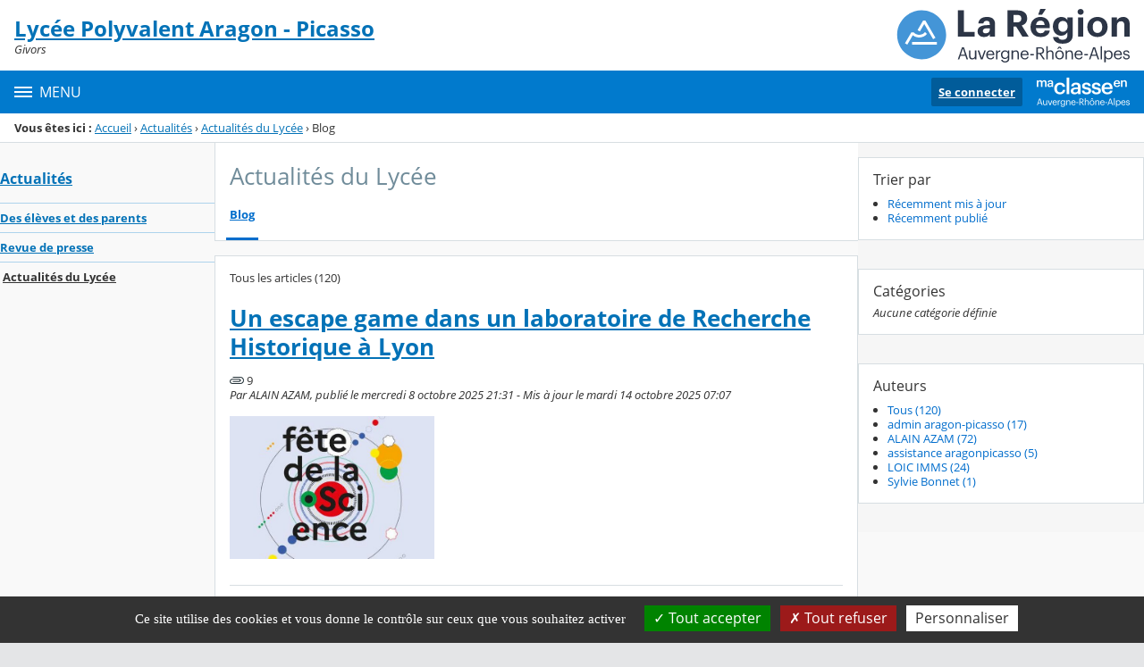

--- FILE ---
content_type: text/html;charset=UTF-8
request_url: https://aragon-picasso.ent.auvergnerhonealpes.fr/actualites/actualites-du-lycee/
body_size: 21772
content:




























<!DOCTYPE html>
<html xmlns="http://www.w3.org/1999/xhtml" lang="fr-FR" xml:lang="fr-FR" class="no-js">
<head itemscope itemtype="http://schema.org/WebPage">
	
	



	<meta charset="UTF-8" />
	<title>Blog - Actualités du Lycée - Lycée polyvalent Aragon - Picasso</title>
	
	<meta name="viewport" content="width=device-width, initial-scale=1">
	<meta name="robots" content="all" />
	
	
	<meta name="description" content="ENT Skolengo" />
	
	
	<meta name="generator" content="Skolengo" />
	
	
	<meta name="version" content="4.25.9.1" />
	
	
	<meta itemprop="dateCreated" content="20251205" />
	<meta itemprop="dateModified" content="20251205" />
	
	
	<meta itemprop="serverName" content="skoen16" />
	


<meta name="format-detection" content="telephone=no">
	<link rel="shortcut icon" href="https://cdn.ent.auvergnerhonealpes.fr/images/favicon.ico" type="image/x-icon" />

	
	

	
	<script src="/jsp/scripts/oldcontent.js" type="text/javascript"></script>

	

	<link rel="stylesheet" href="https://cdn.ent.auvergnerhonealpes.fr/content/css/kosmos-styleguide-124e7d16a0ab238c82ac.css"/>
	<link rel="stylesheet" href="https://cdn.ent.auvergnerhonealpes.fr/content/css/kfc-components-style-db0e2b449acd39eee77f.css"/>

	








	<link rel="stylesheet" type="text/css" media="screen" href="https://cdn.ent.auvergnerhonealpes.fr/web-resources/ckLegacy/13a74536d0eca97ae458bd5c716ec00e.css"/>



	<link rel="stylesheet" href="https://cdn.ent.auvergnerhonealpes.fr/content/css/portail/AURA/default-618f0f2adad9f95d0611.css"/>



	<link rel="stylesheet" type="text/css" media="screen" href="https://cdn.ent.auvergnerhonealpes.fr/web-resources/YahooUI/fb4134f38875a931e20e38ae7aaaf21c.css"/>



	<link rel="stylesheet" href="https://cdn.ent.auvergnerhonealpes.fr/content/css/service/kdecole-cyclejs-164a9cc35858c9ac42af.css"/>



	
	<link href="/" rel="start" title="Accueil" />

</head>

<body class="non_connecte contexte_cms "  >
	<nav class="skip-links" aria-label="Liens d'évitement">
		<ul>
			
				
					<li><a href="#screenreader-menu-rubrique">Menu de la rubrique</a></li>
					<li><a href="#contenu-cms">Contenu</a></li>
				
				
			
		</ul>
	</nav>

	










    
    
        
        <div class="js-ccm" type="text/plain" data-cdn="/content/js/ccm/"
            data-services='[{"serviceName":"facebookpage","active":null,"serviceData":{}},{"serviceName":"googlemapssearch","active":null,"serviceData":{}},{"serviceName":"twittertimeline","active":null,"serviceData":{}},{"serviceName":"twitterembed","active":null,"serviceData":{}},{"serviceName":"youtube","active":null,"serviceData":{}},{"serviceName":"soundcloud","active":null,"serviceData":{}},{"serviceName":"vimeo","active":null,"serviceData":{}},{"serviceName":"dailymotion","active":null,"serviceData":{}}]'
            data-orientation="bottom"
            data-cookiename="ccm"
            data-showIcon="true"
            data-acceptall="true"
            data-denyall="true"
            data-respectdnt="false"
            
            ></div>
    
        
        <script>
            window.addEventListener("tac.root_available", () => {
                setTimeout(() => {
                    document.body.style.marginBlockEnd = document.querySelector(".tarteaucitronAlertBigBottom").getBoundingClientRect().height + 'px';
                }, 0);
            })
        </script>
    


<div class="fo-page">



<header role="banner" class="fo-main-header">
	<div class="fo-banner">
		<div class="fo-banner__deco">
			<a class="fo-site-name" aria-labelledby="site-name" href="/">
				
				<span role="heading" aria-level="1" class="fo-site-name__text">
					<span class="fo-site-name__title" id="site-name">Lycée Polyvalent Aragon - Picasso
						<span class="screen-reader-text">Retour à l'accueil</span>
					</span>
					<span class="fo-site-name__subtitle">Givors</span>
				</span>
			</a>
			<div class="fo-project-logos">
				<ul class="fo-project-logos__list">
					
						
						<li class="fo-project-logos__item fo-project-logos__item-1">
							<a class="fo-banner__link fo-project-logos_link-1" title="" href="https://www.ent.auvergnerhonealpes.fr/" 
							   target="_blank"
							   rel="noopener noreferrer"
							>
								<img class="fo-banner__image fo-project-logos_image-1" alt="Aller sur le site du projet" src="/images/portails/logo_region.svg">
							</a>
						</li>
					

					
					
				</ul>
			</div>
			<div class="fo-banner__extra fo-banner__extra-1"></div>
			<div class="fo-banner__extra fo-banner__extra-2"></div>
			<div class="fo-banner__extra fo-banner__extra-3"></div>
		</div>
	</div>	
	

	

</header> <!-- #header_deco -->





<div class="fo-navbar">
	<button type="button" id="js-menu-opener" class="burger fo-navbar__burger" aria-expanded="false" aria-controls="js-navbar">
		<span class="burger__icon burger__icon--white"></span>
		<span class="fo-navbar__opener-label">Menu</span>
	</button>
	<nav id="js-navbar" role="navigation" class="fo-navbar__nav is-closed" aria-label="Principale">
		<div id="js-navbar-container">
			<ul class="fo-navbar__list fo-navbar__list-l1 js-navbar__list">
				<li class="fo-navbar__list-item">
					<a href="/">Accueil</a>
				</li>
				
				
				
				<li class="fo-navbar__list-item">
					<a href="https://aragon-picasso.ent.auvergnerhonealpes.fr/actualites/">Actualités</a>
					
						<button title="Accéder aux sous-rubriques" type="button" aria-controls="nav0" aria-expanded="false" data-level="1" class="btn btn--naked js-submenu-opener">
							<span class="icon--opener"></span>
							<span class="screen-reader-text">Sous-menu de la rubrique <i>Actualités</i></span>
						</button>
						<ul id="nav0" class="fo-navbar__list fo-navbar__list-l2 js-navbar__list">
							
							
							<li class="fo-navbar__list-item">
								<a href="https://aragon-picasso.ent.auvergnerhonealpes.fr/actualites/des-eleves-et-des-parents/">Des élèves et des parents</a>
								
							</li>
							
							<li class="fo-navbar__list-item">
								<a href="https://aragon-picasso.ent.auvergnerhonealpes.fr/actualites/revue-de-presse/">Revue de presse</a>
								
							</li>
							
							<li class="fo-navbar__list-item">
								<a href="https://aragon-picasso.ent.auvergnerhonealpes.fr/actualites/actualites-du-lycee/">Actualités du Lycée</a>
								
							</li>
							
						</ul>
					
				</li>
				
				<li class="fo-navbar__list-item">
					<a href="https://aragon-picasso.ent.auvergnerhonealpes.fr/inscriptions-et-bourses/">Inscriptions et Bourses</a>
					
						<button title="Accéder aux sous-rubriques" type="button" aria-controls="nav1" aria-expanded="false" data-level="1" class="btn btn--naked js-submenu-opener">
							<span class="icon--opener"></span>
							<span class="screen-reader-text">Sous-menu de la rubrique <i>Inscriptions et Bourses</i></span>
						</button>
						<ul id="nav1" class="fo-navbar__list fo-navbar__list-l2 js-navbar__list">
							
							
							<li class="fo-navbar__list-item">
								<a href="https://aragon-picasso.ent.auvergnerhonealpes.fr/inscriptions-et-bourses/inscriptions-voie-generale-et-technologique/">Inscriptions voie Générale et Technologique</a>
								
									<button title="Accéder aux sous-rubriques" type="button" aria-controls="nav2" aria-expanded="false" data-level="2" class="btn btn--naked js-submenu-opener">
										<span class="icon--opener"></span>
										<span class="screen-reader-text">Sous-menu de la rubrique <i>Inscriptions voie Générale et Technologique</i></span>
									</button>
									<ul id="nav2" class="fo-navbar__list fo-navbar__list-l3 js-navbar__list">
										
										
										<li class="fo-navbar__list-item">
											<a href="https://aragon-picasso.ent.auvergnerhonealpes.fr/inscriptions-et-bourses/inscriptions-voie-generale-et-technologique/secondes/">Secondes</a>
										</li>
										
										<li class="fo-navbar__list-item">
											<a href="https://aragon-picasso.ent.auvergnerhonealpes.fr/inscriptions-et-bourses/inscriptions-voie-generale-et-technologique/premieres/">Premières</a>
										</li>
										
										<li class="fo-navbar__list-item">
											<a href="https://aragon-picasso.ent.auvergnerhonealpes.fr/inscriptions-et-bourses/inscriptions-voie-generale-et-technologique/terminales/">Terminales</a>
										</li>
										
									</ul>
								
							</li>
							
							<li class="fo-navbar__list-item">
								<a href="https://aragon-picasso.ent.auvergnerhonealpes.fr/inscriptions-et-bourses/inscriptions-voie-professionnelle/">Inscriptions Voie Professionnelle</a>
								
									<button title="Accéder aux sous-rubriques" type="button" aria-controls="nav3" aria-expanded="false" data-level="2" class="btn btn--naked js-submenu-opener">
										<span class="icon--opener"></span>
										<span class="screen-reader-text">Sous-menu de la rubrique <i>Inscriptions Voie Professionnelle</i></span>
									</button>
									<ul id="nav3" class="fo-navbar__list fo-navbar__list-l3 js-navbar__list">
										
										
										<li class="fo-navbar__list-item">
											<a href="https://aragon-picasso.ent.auvergnerhonealpes.fr/inscriptions-et-bourses/inscriptions-voie-professionnelle/seconde-professionelle/">Seconde Professionelle</a>
										</li>
										
										<li class="fo-navbar__list-item">
											<a href="https://aragon-picasso.ent.auvergnerhonealpes.fr/inscriptions-et-bourses/inscriptions-voie-professionnelle/premiere-professionnelle/">Première Professionnelle</a>
										</li>
										
										<li class="fo-navbar__list-item">
											<a href="https://aragon-picasso.ent.auvergnerhonealpes.fr/inscriptions-et-bourses/inscriptions-voie-professionnelle/terminale-professionnelle/">Terminale Professionnelle</a>
										</li>
										
									</ul>
								
							</li>
							
							<li class="fo-navbar__list-item">
								<a href="https://aragon-picasso.ent.auvergnerhonealpes.fr/inscriptions-et-bourses/incriptions-enseignement-superieur/">Incriptions Enseignement supérieur</a>
								
									<button title="Accéder aux sous-rubriques" type="button" aria-controls="nav4" aria-expanded="false" data-level="2" class="btn btn--naked js-submenu-opener">
										<span class="icon--opener"></span>
										<span class="screen-reader-text">Sous-menu de la rubrique <i>Incriptions Enseignement supérieur</i></span>
									</button>
									<ul id="nav4" class="fo-navbar__list fo-navbar__list-l3 js-navbar__list">
										
										
										<li class="fo-navbar__list-item">
											<a href="https://aragon-picasso.ent.auvergnerhonealpes.fr/inscriptions-et-bourses/incriptions-enseignement-superieur/bts-mention-complementaire/">BTS - Mention Complémentaire</a>
										</li>
										
									</ul>
								
							</li>
							
							<li class="fo-navbar__list-item">
								<a href="https://aragon-picasso.ent.auvergnerhonealpes.fr/inscriptions-et-bourses/bourses/">Bourses</a>
								
							</li>
							
						</ul>
					
				</li>
				
				<li class="fo-navbar__list-item">
					<a href="https://aragon-picasso.ent.auvergnerhonealpes.fr/le-lycee-polyvalent/">Le lycée polyvalent</a>
					
						<button title="Accéder aux sous-rubriques" type="button" aria-controls="nav5" aria-expanded="false" data-level="1" class="btn btn--naked js-submenu-opener">
							<span class="icon--opener"></span>
							<span class="screen-reader-text">Sous-menu de la rubrique <i>Le lycée polyvalent</i></span>
						</button>
						<ul id="nav5" class="fo-navbar__list fo-navbar__list-l2 js-navbar__list">
							
							
							<li class="fo-navbar__list-item">
								<a href="https://aragon-picasso.ent.auvergnerhonealpes.fr/le-lycee-polyvalent/presentation-du-lycee-polyvalent-aragon-picasso/">Présentation du lycée polyvalent Aragon-Picasso</a>
								
									<button title="Accéder aux sous-rubriques" type="button" aria-controls="nav6" aria-expanded="false" data-level="2" class="btn btn--naked js-submenu-opener">
										<span class="icon--opener"></span>
										<span class="screen-reader-text">Sous-menu de la rubrique <i>Présentation du lycée polyvalent Aragon-Picasso</i></span>
									</button>
									<ul id="nav6" class="fo-navbar__list fo-navbar__list-l3 js-navbar__list">
										
										
										<li class="fo-navbar__list-item">
											<a href="https://aragon-picasso.ent.auvergnerhonealpes.fr/le-lycee-polyvalent/presentation-du-lycee-polyvalent-aragon-picasso/acceder/">Accéder</a>
										</li>
										
										<li class="fo-navbar__list-item">
											<a href="https://aragon-picasso.ent.auvergnerhonealpes.fr/le-lycee-polyvalent/presentation-du-lycee-polyvalent-aragon-picasso/le-mot-du-proviseur/">Le mot du Proviseur</a>
										</li>
										
										<li class="fo-navbar__list-item">
											<a href="https://aragon-picasso.ent.auvergnerhonealpes.fr/le-lycee-polyvalent/presentation-du-lycee-polyvalent-aragon-picasso/contacter/">Contacter</a>
										</li>
										
									</ul>
								
							</li>
							
							<li class="fo-navbar__list-item">
								<a href="https://aragon-picasso.ent.auvergnerhonealpes.fr/le-lycee-polyvalent/suivi-des-classes/">Suivi des classes</a>
								
							</li>
							
							<li class="fo-navbar__list-item">
								<a href="https://aragon-picasso.ent.auvergnerhonealpes.fr/le-lycee-polyvalent/voie-generale-et-technologique/">Voie Générale et Technologique</a>
								
									<button title="Accéder aux sous-rubriques" type="button" aria-controls="nav7" aria-expanded="false" data-level="2" class="btn btn--naked js-submenu-opener">
										<span class="icon--opener"></span>
										<span class="screen-reader-text">Sous-menu de la rubrique <i>Voie Générale et Technologique</i></span>
									</button>
									<ul id="nav7" class="fo-navbar__list fo-navbar__list-l3 js-navbar__list">
										
										
										<li class="fo-navbar__list-item">
											<a href="https://aragon-picasso.ent.auvergnerhonealpes.fr/le-lycee-polyvalent/voie-generale-et-technologique/inscription-aux-examens/">Inscription aux examens</a>
										</li>
										
										<li class="fo-navbar__list-item">
											<a href="https://aragon-picasso.ent.auvergnerhonealpes.fr/le-lycee-polyvalent/voie-generale-et-technologique/amenagements-aux-examens/">aménagements aux examens</a>
										</li>
										
										<li class="fo-navbar__list-item">
											<a href="https://aragon-picasso.ent.auvergnerhonealpes.fr/le-lycee-polyvalent/voie-generale-et-technologique/tutorat/">TUTORAT</a>
										</li>
										
									</ul>
								
							</li>
							
							<li class="fo-navbar__list-item">
								<a href="https://aragon-picasso.ent.auvergnerhonealpes.fr/le-lycee-polyvalent/description-des-filieres-d-enseignement-en-voie-generale-et-technologique/">Description des  filières d&#039;enseignement en Voie Générale et Technologique</a>
								
									<button title="Accéder aux sous-rubriques" type="button" aria-controls="nav8" aria-expanded="false" data-level="2" class="btn btn--naked js-submenu-opener">
										<span class="icon--opener"></span>
										<span class="screen-reader-text">Sous-menu de la rubrique <i>Description des  filières d&#039;enseignement en Voie Générale et Technologique</i></span>
									</button>
									<ul id="nav8" class="fo-navbar__list fo-navbar__list-l3 js-navbar__list">
										
										
										<li class="fo-navbar__list-item">
											<a href="https://aragon-picasso.ent.auvergnerhonealpes.fr/le-lycee-polyvalent/description-des-filieres-d-enseignement-en-voie-generale-et-technologique/secondes/">Secondes</a>
										</li>
										
										<li class="fo-navbar__list-item">
											<a href="https://aragon-picasso.ent.auvergnerhonealpes.fr/le-lycee-polyvalent/description-des-filieres-d-enseignement-en-voie-generale-et-technologique/1ere-et-terminale-generale/">1ere et Terminale Générale</a>
										</li>
										
										<li class="fo-navbar__list-item">
											<a href="https://aragon-picasso.ent.auvergnerhonealpes.fr/le-lycee-polyvalent/description-des-filieres-d-enseignement-en-voie-generale-et-technologique/1ere-et-terminales-technologiques/">1ere et Terminales Technologiques</a>
										</li>
										
										<li class="fo-navbar__list-item">
											<a href="https://aragon-picasso.ent.auvergnerhonealpes.fr/le-lycee-polyvalent/description-des-filieres-d-enseignement-en-voie-generale-et-technologique/1ere-et-terminale-sti2d/">1ere  et Terminale STI2D</a>
										</li>
										
										<li class="fo-navbar__list-item">
											<a href="https://aragon-picasso.ent.auvergnerhonealpes.fr/le-lycee-polyvalent/description-des-filieres-d-enseignement-en-voie-generale-et-technologique/1ere-et-terminale-stmg/">1ere et Terminale STMG</a>
										</li>
										
									</ul>
								
							</li>
							
							<li class="fo-navbar__list-item">
								<a href="https://aragon-picasso.ent.auvergnerhonealpes.fr/le-lycee-polyvalent/voie-professionnelle/">Voie professionnelle</a>
								
									<button title="Accéder aux sous-rubriques" type="button" aria-controls="nav9" aria-expanded="false" data-level="2" class="btn btn--naked js-submenu-opener">
										<span class="icon--opener"></span>
										<span class="screen-reader-text">Sous-menu de la rubrique <i>Voie professionnelle</i></span>
									</button>
									<ul id="nav9" class="fo-navbar__list fo-navbar__list-l3 js-navbar__list">
										
										
										<li class="fo-navbar__list-item">
											<a href="https://aragon-picasso.ent.auvergnerhonealpes.fr/le-lycee-polyvalent/voie-professionnelle/presentation-generale/">Présentation générale</a>
										</li>
										
										<li class="fo-navbar__list-item">
											<a href="https://aragon-picasso.ent.auvergnerhonealpes.fr/le-lycee-polyvalent/voie-professionnelle/mission-de-lutte-contre-le-decrochage-scolaire-mlds/">Mission de lutte contre le décrochage scolaire: MLDS</a>
										</li>
										
										<li class="fo-navbar__list-item">
											<a href="https://aragon-picasso.ent.auvergnerhonealpes.fr/le-lycee-polyvalent/voie-professionnelle/projet-pedagogique/">Projet pédagogique</a>
										</li>
										
										<li class="fo-navbar__list-item">
											<a href="https://aragon-picasso.ent.auvergnerhonealpes.fr/le-lycee-polyvalent/voie-professionnelle/partenariat-psa/">Partenariat PSA</a>
										</li>
										
										<li class="fo-navbar__list-item">
											<a href="https://aragon-picasso.ent.auvergnerhonealpes.fr/le-lycee-polyvalent/voie-professionnelle/chefs-d-oeuvre/">Chefs-d&#039;oeuvre</a>
										</li>
										
									</ul>
								
							</li>
							
							<li class="fo-navbar__list-item">
								<a href="https://aragon-picasso.ent.auvergnerhonealpes.fr/le-lycee-polyvalent/description-des-filieres-d-enseignement-en-voie-professionnelle/">Description des filières d&#039;enseignement en Voie Professionnelle</a>
								
									<button title="Accéder aux sous-rubriques" type="button" aria-controls="nav10" aria-expanded="false" data-level="2" class="btn btn--naked js-submenu-opener">
										<span class="icon--opener"></span>
										<span class="screen-reader-text">Sous-menu de la rubrique <i>Description des filières d&#039;enseignement en Voie Professionnelle</i></span>
									</button>
									<ul id="nav10" class="fo-navbar__list fo-navbar__list-l3 js-navbar__list">
										
										
										<li class="fo-navbar__list-item">
											<a href="https://aragon-picasso.ent.auvergnerhonealpes.fr/le-lycee-polyvalent/description-des-filieres-d-enseignement-en-voie-professionnelle/systemes-electroniques-numeriques-option-telecommunications-reseaux-/">Systèmes Electroniques Numériques. Option Télécommunications Réseaux.</a>
										</li>
										
										<li class="fo-navbar__list-item">
											<a href="https://aragon-picasso.ent.auvergnerhonealpes.fr/le-lycee-polyvalent/description-des-filieres-d-enseignement-en-voie-professionnelle/maintenance-des-vehicules/">Maintenance des véhicules</a>
										</li>
										
										<li class="fo-navbar__list-item">
											<a href="https://aragon-picasso.ent.auvergnerhonealpes.fr/le-lycee-polyvalent/description-des-filieres-d-enseignement-en-voie-professionnelle/metiers-de-l-electricite-et-des-equipements-connectes/">Métiers de l&#039;Electricité et des équipements connectés</a>
										</li>
										
										<li class="fo-navbar__list-item">
											<a href="https://aragon-picasso.ent.auvergnerhonealpes.fr/le-lycee-polyvalent/description-des-filieres-d-enseignement-en-voie-professionnelle/reparation-des-carrosseries/">Réparation des carrosseries</a>
										</li>
										
										<li class="fo-navbar__list-item">
											<a href="https://aragon-picasso.ent.auvergnerhonealpes.fr/le-lycee-polyvalent/description-des-filieres-d-enseignement-en-voie-professionnelle/microtechnique/">Microtechnique</a>
										</li>
										
									</ul>
								
							</li>
							
							<li class="fo-navbar__list-item">
								<a href="https://aragon-picasso.ent.auvergnerhonealpes.fr/le-lycee-polyvalent/enseignement-superieur/">Enseignement supérieur</a>
								
									<button title="Accéder aux sous-rubriques" type="button" aria-controls="nav11" aria-expanded="false" data-level="2" class="btn btn--naked js-submenu-opener">
										<span class="icon--opener"></span>
										<span class="screen-reader-text">Sous-menu de la rubrique <i>Enseignement supérieur</i></span>
									</button>
									<ul id="nav11" class="fo-navbar__list fo-navbar__list-l3 js-navbar__list">
										
										
										<li class="fo-navbar__list-item">
											<a href="https://aragon-picasso.ent.auvergnerhonealpes.fr/le-lycee-polyvalent/enseignement-superieur/bts-mco/">BTS MCO</a>
										</li>
										
										<li class="fo-navbar__list-item">
											<a href="https://aragon-picasso.ent.auvergnerhonealpes.fr/le-lycee-polyvalent/enseignement-superieur/bts-cim/">BTS CIM</a>
										</li>
										
										<li class="fo-navbar__list-item">
											<a href="https://aragon-picasso.ent.auvergnerhonealpes.fr/le-lycee-polyvalent/enseignement-superieur/bts-mte/">BTS MTE</a>
										</li>
										
										<li class="fo-navbar__list-item">
											<a href="https://aragon-picasso.ent.auvergnerhonealpes.fr/le-lycee-polyvalent/enseignement-superieur/licence-pro/">Licence pro</a>
										</li>
										
									</ul>
								
							</li>
							
							<li class="fo-navbar__list-item">
								<a href="https://aragon-picasso.ent.auvergnerhonealpes.fr/le-lycee-polyvalent/orientation/">Orientation</a>
								
									<button title="Accéder aux sous-rubriques" type="button" aria-controls="nav12" aria-expanded="false" data-level="2" class="btn btn--naked js-submenu-opener">
										<span class="icon--opener"></span>
										<span class="screen-reader-text">Sous-menu de la rubrique <i>Orientation</i></span>
									</button>
									<ul id="nav12" class="fo-navbar__list fo-navbar__list-l3 js-navbar__list">
										
										
										<li class="fo-navbar__list-item">
											<a href="https://aragon-picasso.ent.auvergnerhonealpes.fr/le-lycee-polyvalent/orientation/apres-une-2gt/">Après une 2GT</a>
										</li>
										
									</ul>
								
							</li>
							
							<li class="fo-navbar__list-item">
								<a href="https://aragon-picasso.ent.auvergnerhonealpes.fr/le-lycee-polyvalent/bureau-des-entreprises/">Bureau des entreprises</a>
								
							</li>
							
							<li class="fo-navbar__list-item">
								<a href="https://aragon-picasso.ent.auvergnerhonealpes.fr/le-lycee-polyvalent/campus-des-metiers-et-des-qualifications-auto-mobiltes/">Campus des Métiers et des Qualifications Auto&#039;Mobiltés</a>
								
							</li>
							
							<li class="fo-navbar__list-item">
								<a href="https://aragon-picasso.ent.auvergnerhonealpes.fr/le-lycee-polyvalent/plateforme-technologique/">Plateforme technologique</a>
								
									<button title="Accéder aux sous-rubriques" type="button" aria-controls="nav13" aria-expanded="false" data-level="2" class="btn btn--naked js-submenu-opener">
										<span class="icon--opener"></span>
										<span class="screen-reader-text">Sous-menu de la rubrique <i>Plateforme technologique</i></span>
									</button>
									<ul id="nav13" class="fo-navbar__list fo-navbar__list-l3 js-navbar__list">
										
										
										<li class="fo-navbar__list-item">
											<a href="https://aragon-picasso.ent.auvergnerhonealpes.fr/le-lycee-polyvalent/plateforme-technologique/idlab/">idlab</a>
										</li>
										
									</ul>
								
							</li>
							
							<li class="fo-navbar__list-item">
								<a href="https://aragon-picasso.ent.auvergnerhonealpes.fr/le-lycee-polyvalent/agence-du-developpement-durable-du-lycee/">Agence du Développement Durable du Lycée</a>
								
							</li>
							
							<li class="fo-navbar__list-item">
								<a href="https://aragon-picasso.ent.auvergnerhonealpes.fr/le-lycee-polyvalent/matieres-enseignees/">Matières enseignées</a>
								
									<button title="Accéder aux sous-rubriques" type="button" aria-controls="nav14" aria-expanded="false" data-level="2" class="btn btn--naked js-submenu-opener">
										<span class="icon--opener"></span>
										<span class="screen-reader-text">Sous-menu de la rubrique <i>Matières enseignées</i></span>
									</button>
									<ul id="nav14" class="fo-navbar__list fo-navbar__list-l3 js-navbar__list">
										
										
										<li class="fo-navbar__list-item">
											<a href="https://aragon-picasso.ent.auvergnerhonealpes.fr/le-lycee-polyvalent/matieres-enseignees/sciences-de-l-ingenieur/">Sciences de l&#039;Ingénieur</a>
										</li>
										
										<li class="fo-navbar__list-item">
											<a href="https://aragon-picasso.ent.auvergnerhonealpes.fr/le-lycee-polyvalent/matieres-enseignees/histoire-des-mathematiques/">Histoire des Mathématiques</a>
										</li>
										
										<li class="fo-navbar__list-item">
											<a href="https://aragon-picasso.ent.auvergnerhonealpes.fr/le-lycee-polyvalent/matieres-enseignees/musique/">Musique</a>
										</li>
										
										<li class="fo-navbar__list-item">
											<a href="https://aragon-picasso.ent.auvergnerhonealpes.fr/le-lycee-polyvalent/matieres-enseignees/mathematiques/">Mathématiques</a>
										</li>
										
										<li class="fo-navbar__list-item">
											<a href="https://aragon-picasso.ent.auvergnerhonealpes.fr/le-lycee-polyvalent/matieres-enseignees/cinema/">Cinéma</a>
										</li>
										
										<li class="fo-navbar__list-item">
											<a href="https://aragon-picasso.ent.auvergnerhonealpes.fr/le-lycee-polyvalent/matieres-enseignees/bia/">BIA</a>
										</li>
										
										<li class="fo-navbar__list-item">
											<a href="https://aragon-picasso.ent.auvergnerhonealpes.fr/le-lycee-polyvalent/matieres-enseignees/motorisation-toutes-energies/">Motorisation toutes énergies</a>
										</li>
										
										<li class="fo-navbar__list-item">
											<a href="https://aragon-picasso.ent.auvergnerhonealpes.fr/le-lycee-polyvalent/matieres-enseignees/nsi/">NSI</a>
										</li>
										
									</ul>
								
							</li>
							
							<li class="fo-navbar__list-item">
								<a href="https://aragon-picasso.ent.auvergnerhonealpes.fr/le-lycee-polyvalent/cdi/">CDI</a>
								
							</li>
							
						</ul>
					
				</li>
				
				<li class="fo-navbar__list-item">
					<a href="https://aragon-picasso.ent.auvergnerhonealpes.fr/vie-du-lycee/">Vie du lycée</a>
					
						<button title="Accéder aux sous-rubriques" type="button" aria-controls="nav15" aria-expanded="false" data-level="1" class="btn btn--naked js-submenu-opener">
							<span class="icon--opener"></span>
							<span class="screen-reader-text">Sous-menu de la rubrique <i>Vie du lycée</i></span>
						</button>
						<ul id="nav15" class="fo-navbar__list fo-navbar__list-l2 js-navbar__list">
							
							
							<li class="fo-navbar__list-item">
								<a href="https://aragon-picasso.ent.auvergnerhonealpes.fr/vie-du-lycee/accroche-toi/">Accroche toi</a>
								
							</li>
							
							<li class="fo-navbar__list-item">
								<a href="https://aragon-picasso.ent.auvergnerhonealpes.fr/vie-du-lycee/activites-periscolaires/">Activités périscolaires</a>
								
							</li>
							
							<li class="fo-navbar__list-item">
								<a href="https://aragon-picasso.ent.auvergnerhonealpes.fr/vie-du-lycee/activites-sportives/">Activités sportives</a>
								
							</li>
							
							<li class="fo-navbar__list-item">
								<a href="https://aragon-picasso.ent.auvergnerhonealpes.fr/vie-du-lycee/bal-terminales/">Bal Terminales</a>
								
							</li>
							
							<li class="fo-navbar__list-item">
								<a href="https://aragon-picasso.ent.auvergnerhonealpes.fr/vie-du-lycee/cvl/">CVL</a>
								
							</li>
							
							<li class="fo-navbar__list-item">
								<a href="https://aragon-picasso.ent.auvergnerhonealpes.fr/vie-du-lycee/delegues/">Délégués</a>
								
							</li>
							
							<li class="fo-navbar__list-item">
								<a href="https://aragon-picasso.ent.auvergnerhonealpes.fr/vie-du-lycee/eco-delegues/">Eco-délégués</a>
								
							</li>
							
							<li class="fo-navbar__list-item">
								<a href="https://aragon-picasso.ent.auvergnerhonealpes.fr/vie-du-lycee/harcelement-programme-phare-et-ambassadeurs-harcelement/">Harcèlement - programme pHARe et Ambassadeurs Harcèlement</a>
								
							</li>
							
							<li class="fo-navbar__list-item">
								<a href="https://aragon-picasso.ent.auvergnerhonealpes.fr/vie-du-lycee/l-autruche/">L&#039;Autruche</a>
								
							</li>
							
							<li class="fo-navbar__list-item">
								<a href="https://aragon-picasso.ent.auvergnerhonealpes.fr/vie-du-lycee/mdl-aragon/">MDL Aragon</a>
								
							</li>
							
							<li class="fo-navbar__list-item">
								<a href="https://aragon-picasso.ent.auvergnerhonealpes.fr/vie-du-lycee/radio-picasso/">Radio Picasso</a>
								
									<button title="Accéder aux sous-rubriques" type="button" aria-controls="nav16" aria-expanded="false" data-level="2" class="btn btn--naked js-submenu-opener">
										<span class="icon--opener"></span>
										<span class="screen-reader-text">Sous-menu de la rubrique <i>Radio Picasso</i></span>
									</button>
									<ul id="nav16" class="fo-navbar__list fo-navbar__list-l3 js-navbar__list">
										
										
										<li class="fo-navbar__list-item">
											<a href="https://aragon-picasso.ent.auvergnerhonealpes.fr/vie-du-lycee/radio-picasso/projets-17-22/">projets 17-22</a>
										</li>
										
									</ul>
								
							</li>
							
							<li class="fo-navbar__list-item">
								<a href="https://aragon-picasso.ent.auvergnerhonealpes.fr/vie-du-lycee/sante-mentale/">Santé mentale</a>
								
							</li>
							
							<li class="fo-navbar__list-item">
								<a href="https://aragon-picasso.ent.auvergnerhonealpes.fr/vie-du-lycee/snu/">SNU</a>
								
							</li>
							
							<li class="fo-navbar__list-item">
								<a href="https://aragon-picasso.ent.auvergnerhonealpes.fr/vie-du-lycee/voyages-scolaires-/">Voyages scolaires </a>
								
									<button title="Accéder aux sous-rubriques" type="button" aria-controls="nav17" aria-expanded="false" data-level="2" class="btn btn--naked js-submenu-opener">
										<span class="icon--opener"></span>
										<span class="screen-reader-text">Sous-menu de la rubrique <i>Voyages scolaires </i></span>
									</button>
									<ul id="nav17" class="fo-navbar__list fo-navbar__list-l3 js-navbar__list">
										
										
										<li class="fo-navbar__list-item">
											<a href="https://aragon-picasso.ent.auvergnerhonealpes.fr/vie-du-lycee/voyages-scolaires-/voie-professionnelle/">Voie professionnelle</a>
										</li>
										
										<li class="fo-navbar__list-item">
											<a href="https://aragon-picasso.ent.auvergnerhonealpes.fr/vie-du-lycee/voyages-scolaires-/pologne-autriche/">Pologne-Autriche</a>
										</li>
										
										<li class="fo-navbar__list-item">
											<a href="https://aragon-picasso.ent.auvergnerhonealpes.fr/vie-du-lycee/voyages-scolaires-/echange-avec-l-allemagne/">Echange avec l&#039;Allemagne</a>
										</li>
										
										<li class="fo-navbar__list-item">
											<a href="https://aragon-picasso.ent.auvergnerhonealpes.fr/vie-du-lycee/voyages-scolaires-/rome-naples/">Rome-Naples</a>
										</li>
										
										<li class="fo-navbar__list-item">
											<a href="https://aragon-picasso.ent.auvergnerhonealpes.fr/vie-du-lycee/voyages-scolaires-/londres/">Londres</a>
										</li>
										
										<li class="fo-navbar__list-item">
											<a href="https://aragon-picasso.ent.auvergnerhonealpes.fr/vie-du-lycee/voyages-scolaires-/berlin/">Berlin</a>
										</li>
										
										<li class="fo-navbar__list-item">
											<a href="https://aragon-picasso.ent.auvergnerhonealpes.fr/vie-du-lycee/voyages-scolaires-/bruxelles-londres/">Bruxelles-Londres</a>
										</li>
										
										<li class="fo-navbar__list-item">
											<a href="https://aragon-picasso.ent.auvergnerhonealpes.fr/vie-du-lycee/voyages-scolaires-/picardie-normandie/">Picardie-Normandie</a>
										</li>
										
										<li class="fo-navbar__list-item">
											<a href="https://aragon-picasso.ent.auvergnerhonealpes.fr/vie-du-lycee/voyages-scolaires-/barcelone/">Barcelone</a>
										</li>
										
									</ul>
								
							</li>
							
						</ul>
					
				</li>
				
				<li class="fo-navbar__list-item">
					<a href="https://aragon-picasso.ent.auvergnerhonealpes.fr/restauration/">Restauration</a>
					
						<button title="Accéder aux sous-rubriques" type="button" aria-controls="nav18" aria-expanded="false" data-level="1" class="btn btn--naked js-submenu-opener">
							<span class="icon--opener"></span>
							<span class="screen-reader-text">Sous-menu de la rubrique <i>Restauration</i></span>
						</button>
						<ul id="nav18" class="fo-navbar__list fo-navbar__list-l2 js-navbar__list">
							
							
							<li class="fo-navbar__list-item">
								<a href="https://aragon-picasso.ent.auvergnerhonealpes.fr/restauration/paiement-en-ligne-du-restaurant-scolaire/">Paiement en ligne du Restaurant Scolaire</a>
								
							</li>
							
							<li class="fo-navbar__list-item">
								<a href="https://aragon-picasso.ent.auvergnerhonealpes.fr/restauration/menus-de-la-semaine/">Menus de la semaine</a>
								
							</li>
							
						</ul>
					
				</li>
				
				<li class="fo-navbar__list-item">
					<a href="https://aragon-picasso.ent.auvergnerhonealpes.fr/federations-des-parents-d-eleves/">Fédérations des parents d&#039;élèves</a>
					
						<button title="Accéder aux sous-rubriques" type="button" aria-controls="nav19" aria-expanded="false" data-level="1" class="btn btn--naked js-submenu-opener">
							<span class="icon--opener"></span>
							<span class="screen-reader-text">Sous-menu de la rubrique <i>Fédérations des parents d&#039;élèves</i></span>
						</button>
						<ul id="nav19" class="fo-navbar__list fo-navbar__list-l2 js-navbar__list">
							
							
							<li class="fo-navbar__list-item">
								<a href="https://aragon-picasso.ent.auvergnerhonealpes.fr/federations-des-parents-d-eleves/fcpe/">FCPE</a>
								
							</li>
							
						</ul>
					
				</li>
				
				<li class="fo-navbar__list-item">
					<a href="https://aragon-picasso.ent.auvergnerhonealpes.fr/service-social-et-de-sante/">Service Social et de Santé</a>
					
						<button title="Accéder aux sous-rubriques" type="button" aria-controls="nav20" aria-expanded="false" data-level="1" class="btn btn--naked js-submenu-opener">
							<span class="icon--opener"></span>
							<span class="screen-reader-text">Sous-menu de la rubrique <i>Service Social et de Santé</i></span>
						</button>
						<ul id="nav20" class="fo-navbar__list fo-navbar__list-l2 js-navbar__list">
							
							
							<li class="fo-navbar__list-item">
								<a href="https://aragon-picasso.ent.auvergnerhonealpes.fr/service-social-et-de-sante/cesc/">CESC</a>
								
							</li>
							
							<li class="fo-navbar__list-item">
								<a href="https://aragon-picasso.ent.auvergnerhonealpes.fr/service-social-et-de-sante/infirmerie/">Infirmerie</a>
								
							</li>
							
							<li class="fo-navbar__list-item">
								<a href="https://aragon-picasso.ent.auvergnerhonealpes.fr/service-social-et-de-sante/assistante-sociale/">Assistante sociale</a>
								
							</li>
							
						</ul>
					
				</li>
				
				<li class="fo-navbar__list-item">
					<a href="https://aragon-picasso.ent.auvergnerhonealpes.fr/intendance/">Intendance</a>
					
						<button title="Accéder aux sous-rubriques" type="button" aria-controls="nav21" aria-expanded="false" data-level="1" class="btn btn--naked js-submenu-opener">
							<span class="icon--opener"></span>
							<span class="screen-reader-text">Sous-menu de la rubrique <i>Intendance</i></span>
						</button>
						<ul id="nav21" class="fo-navbar__list fo-navbar__list-l2 js-navbar__list">
							
							
							<li class="fo-navbar__list-item">
								<a href="https://aragon-picasso.ent.auvergnerhonealpes.fr/intendance/actualites-et-informations/">Actualités et informations</a>
								
							</li>
							
							<li class="fo-navbar__list-item">
								<a href="https://aragon-picasso.ent.auvergnerhonealpes.fr/intendance/marches-publics/">Marchés Publics</a>
								
							</li>
							
							<li class="fo-navbar__list-item">
								<a href="https://aragon-picasso.ent.auvergnerhonealpes.fr/intendance/paiement-en-ligne-des-voyages/">Paiement en ligne des voyages</a>
								
							</li>
							
							<li class="fo-navbar__list-item">
								<a href="https://aragon-picasso.ent.auvergnerhonealpes.fr/intendance/subventions-region/">Subventions Région</a>
								
							</li>
							
							<li class="fo-navbar__list-item">
								<a href="https://aragon-picasso.ent.auvergnerhonealpes.fr/intendance/taxe-d-apprentissage/">Taxe d&#039;apprentissage</a>
								
							</li>
							
						</ul>
					
				</li>
				
				<li class="fo-navbar__list-item">
					<a href="https://aragon-picasso.ent.auvergnerhonealpes.fr/assistance/">Assistance</a>
					
				</li>
				
				<li class="fo-navbar__list-item">
					<a>Services proposés</a>
					
						<button title="Accéder aux sous-rubriques" type="button" aria-controls="nav22" aria-expanded="false" data-level="1" class="btn btn--naked js-submenu-opener">
							<span class="icon--opener"></span>
							<span class="screen-reader-text">Sous-menu de la rubrique <i>Services proposés</i></span>
						</button>
						<ul id="nav22" class="fo-navbar__list fo-navbar__list-l2 js-navbar__list">
							
							
							<li class="fo-navbar__list-item">
								<a href="/kdecole/activation_service.jsp?service=USER_3" target="_blank" rel="noopener noreferrer" >Paiement en ligne</a>
								
							</li>
							
						</ul>
					
				</li>
				
			</ul>
		</div>
	</nav>
	




<div class="fo-connect">
	<div class="fo-connect__content">
		<a href="http://www.ent.auvergnerhonealpes.fr:80" style="background-image: url(https://cdn.ent.auvergnerhonealpes.fr/images/dsi/logo_projet.png)" class="fo-connect__project">
			<span class="screen-reader-text">Ma classe en Auvergne-Rhône-Alpes</span>
		</a>
		
			
			
				
				<a class="fo-connect__link" href="https://cas.ent.auvergnerhonealpes.fr/login?service=https%3A%2F%2Faragon-picasso.ent.auvergnerhonealpes.fr%2Fsg.do%3FPROC%3DPAGE_ACCUEIL">Se connecter</a>
			
				
	</div>
</div>
</div>

<nav aria-label="Fil d'Ariane" role="navigation" class=" breadcrumb breadcrumb--underlined breadcrumb breadcrumb--no-margin">
				<span id="breadcrumb__title" class="breadcrumb__title">Vous êtes ici&nbsp;:</span>
				<span class="breadcrumb__step">
								<a href="/" class="breadcrumb__link">Accueil</a>
							</span>
							<span class="breadcrumb__separator">&rsaquo;</span>
						<span class="breadcrumb__step">
								<a href="/actualites/" class="breadcrumb__link">Actualités</a>
							</span>
							<span class="breadcrumb__separator">&rsaquo;</span>
						<span class="breadcrumb__step">
								<a href="/actualites/actualites-du-lycee/" class="breadcrumb__link">Actualités du Lycée</a>
							</span>
							<span class="breadcrumb__separator">&rsaquo;</span>
						<span class="breadcrumb__step">
								<span class="screen-reader-text">Page courante&nbsp;:</span>
							</span>
							Blog</nav>
		

<div id="js-connect-placeholder"></div>

<main class="fo-main-content">
	<div class="row row--full is-full-height--lg fo-main-content-row">

		

		
		

		<div id="screenreader-contenu" class="col--xs-12 col--lg-9 ">

			
				<div class="row">
					<div class="col--xs-12 col--md-3">
						<div class="fo-menu" id="screenreader-menu-rubrique">
							
								
									<h2 class="fo-menu__title is-current"><a href="https://aragon-picasso.ent.auvergnerhonealpes.fr/actualites/">Actualités</a></h2>
									<ul class="fo-menu__list">
										
											<li class="fo-menu__list-item">
												<a href="https://aragon-picasso.ent.auvergnerhonealpes.fr/actualites/des-eleves-et-des-parents/">Des élèves et des parents</a>
												
											</li>
										
											<li class="fo-menu__list-item">
												<a href="https://aragon-picasso.ent.auvergnerhonealpes.fr/actualites/revue-de-presse/">Revue de presse</a>
												
											</li>
										
											<li class="fo-menu__list-item is-current">
												<a href="https://aragon-picasso.ent.auvergnerhonealpes.fr/actualites/actualites-du-lycee/">Actualités du Lycée</a>
												
											</li>
										
									</ul>
								
							
								
							
								
							
								
							
								
							
								
							
								
							
								
							
								
							
								
							
						</div>
						
					</div>
					<div class="col--xs-12 col--md-9" id="contenu-cms">
			

	
	







<div class="content-toolbar content-toolbar--title content-toolbar--tabs content-toolbar--buttons fo-content-toolbar">
		<h1 class="content-toolbar__title">
						Actualités du Lycée</h1>
				
	







	
	
	<div class="tabs tabs--lg">
		<ul id="menu_services" class="tabs__list">
		
		
			<li class="tabs__item">
				<a class="tabs__link active" href="https://aragon-picasso.ent.auvergnerhonealpes.fr/actualites/actualites-du-lycee/blog.do">Blog</a>
			</li>
		
		
		</ul>
	</div>

	<div class="btn-group text--right">	
	
		















	




<div id="js-modal-suppression-raccourci" class="js-modalInstance js-instanciate hide sg-modal-container  hide"
	
	aria-hidden="true">
	<div class="modal  modal--mask  js-modal"
			      data-disable-close="true"
			     data-popinwidth="" data-popinheight="" role="dialog" aria-labelledby="modalTitlejs-modal-suppression-raccourci">
				<div class="modal__dialog js-modal__dialog">
					<div class="modal__body js-modal__body" role="document">
						<button type="button" class="close close--rounded js-close" aria-label="Fermer">&times;</button>
						<header role="banner" class="modal__header js-modal__header">
                            <h1 id="modalTitlejs-modal-suppression-raccourci" class="modal__title text--ellipsis js-modal__title">
                                Confirmation</h1>
                        </header>
						<main role="main" class="modal__content  js-modal__content">
                            
	Êtes-vous sûr de vouloir supprimer cette rubrique de votre liste de raccourcis ?
</main>
						<footer role="contentinfo" class="modal__footer js-modal__footer">
								<div class="modal__footer-action modal__footer-action-primary">
										<button type="button" class="btn btn--primary js-btn-modal-raccourci-supprimer">
												Supprimer</button>
										</div>
								<div class="modal__footer-action modal__footer-action-secondary">
										<button type="button" class="btn btn--warn js-btn--warn ">Annuler</button>
									</div>
								</footer>
						</div>
				</div>
			</div>
		</div>


<div id="js-modal-raccourci" class="js-modalInstance js-instanciate hide sg-modal-container  hide"
	
	aria-hidden="true">
	<div class="modal  modal--mask  js-modal"
			      data-disable-close="true"
			     data-popinwidth="" data-popinheight="" role="dialog" aria-labelledby="modalTitlejs-modal-raccourci">
				<div class="modal__dialog js-modal__dialog">
					<div class="modal__body js-modal__body" role="document">
						<button type="button" class="close close--rounded js-close" aria-label="Fermer">&times;</button>
						<header role="banner" class="modal__header js-modal__header">
                            <h1 id="modalTitlejs-modal-raccourci" class="modal__title text--ellipsis js-modal__title">
                                Confirmation</h1>
                        </header>
						<main role="main" class="modal__content  js-modal__content">
                            
	<p id="js-modal-raccourci-message"></p>
</main>
						<footer role="contentinfo" class="modal__footer js-modal__footer">
								<div class="modal__footer-action modal__footer-action-primary">
										<button type="button" class="btn btn--primary js-btn-modal-raccourci-valider">
												Valider</button>
										</div>
								</footer>
						</div>
				</div>
			</div>
		</div>




		
	</div>

</div>
	

<div class="js-global-notices hide js-notices">
</div>








<input type="hidden" id="TYPE_LISTE" name="TYPE_LISTE"  value="" />

<input type="hidden" id="FILTRE_ETAT" name="FILTRE_ETAT"  value="" />

<input type="hidden" id="ORDRE" name="ORDRE"  value="" />

<input type="hidden" id="CATEGORIE_SELECTIONNEE" name="CATEGORIE_SELECTIONNEE"  value="" />

<input type="hidden" id="AUTEUR_SELECTIONNE" name="AUTEUR_SELECTIONNE"  value="" />

<input type="hidden" id="DATE_SELECTIONNEE" name="DATE_SELECTIONNEE"  value="" />

<input type="hidden" id="PAGINATION_FROM" name="PAGINATION_FROM"  value="" />

<input type="hidden" id="URL_RUBRIQUE" name="URL_RUBRIQUE"  value="https://aragon-picasso.ent.auvergnerhonealpes.fr/actualites/actualites-du-lycee/" />



	
	
		<div class="panel panel--outlined">
			
			<div id="js-listeArticles" >
				




	
		
			
				
				
			
			
		
		<div class="row">
			<div class="col--xs-6" >
				<div>Tous les articles (120)</div>
			</div>
			<div class="col--xs-6" >
				
			</div>
		</div>
		<ul class="list-enhanced1">
			
				<li class="list-enhanced1__item" id="">
					<h2 class="h3-like b-like"><a href="https://aragon-picasso.ent.auvergnerhonealpes.fr/actualites/actualites-du-lycee/un-escape-game-dans-un-laboratoire-de-recherche-historique-a-lyon--5501.htm?URL_BLOG_FILTRE=%232024" >Un escape game dans un laboratoire de Recherche Historique à Lyon </a></h2>
					<div class="p-like">
						
						
						
						
						
							<span title="Pièces jointes" class="icon icon--attached-file"></span> 9
						
						
						
						
						
							
								
									
									
										
									
								
							
							
							
						
						
							
						
						
							
								<br/>
							
							<span class="i-like">Par ALAIN AZAM, publié le mercredi 8 octobre 2025 21:31 - Mis à jour le mardi 14 octobre 2025 07:07</span>
							
						
					</div>
					
						
							<div class="p-like">
								<div class="row">
									<div class="col--xs-12 col--sm-6 col--lg-4" >
										<img class="media-responsive" src="https://aragon-picasso.ent.auvergnerhonealpes.fr/lectureFichiergw.do?ID_FICHIER=12458" />
									</div>
									<div class="col--xs-12 col--sm-6 col--lg-8" >
										
									</div>
								</div>
							</div>
						
						
					
					
					
				</li>
			
				<li class="list-enhanced1__item" id="">
					<h2 class="h3-like b-like"><a href="https://aragon-picasso.ent.auvergnerhonealpes.fr/actualites/actualites-du-lycee/grand-oral-et-etudes-superieures-en-vue-des-ateliers-d-eloquence-avec-l-association-graine-d-orateur-93--5500.htm?URL_BLOG_FILTRE=%232023" >Grand Oral et études supérieures en vue: des ateliers d&#039;éloquence avec l&#039;association Graine d&#039;orateur 93.</a></h2>
					<div class="p-like">
						
						
						
						
						
						
						
						
						
							
								
									
									
										
									
								
							
							
							
						
						
							
						
						
							
							<span class="i-like">Par ALAIN AZAM, publié le mercredi 8 octobre 2025 19:28 - Mis à jour le mercredi 8 octobre 2025 21:42</span>
							
						
					</div>
					
						
							<div class="p-like">
								<div class="row">
									<div class="col--xs-12 col--sm-6 col--lg-4" >
										<img class="media-responsive" src="https://aragon-picasso.ent.auvergnerhonealpes.fr/lectureFichiergw.do?ID_FICHIER=12454" />
									</div>
									<div class="col--xs-12 col--sm-6 col--lg-8" >
										
									</div>
								</div>
							</div>
						
						
					
					
					
				</li>
			
				<li class="list-enhanced1__item" id="">
					<h2 class="h3-like b-like"><a href="https://aragon-picasso.ent.auvergnerhonealpes.fr/actualites/actualites-du-lycee/cordee-sante-une-premiere-action-le-mercredi-24-septembre-2025-5448.htm?URL_BLOG_FILTRE=%232013" >Cordée Santé : Une première action le Mercredi 24 Septembre 2025</a></h2>
					<div class="p-like">
						
						
						
						
						
							<span title="Pièces jointes" class="icon icon--attached-file"></span> 5
						
						
						
						
						
							
								
									
									
										
									
								
							
							
							
						
						
							
						
						
							
								<br/>
							
							<span class="i-like">Par ALAIN AZAM, publié le mardi 23 septembre 2025 16:06 - Mis à jour le mercredi 24 septembre 2025 22:48</span>
							
						
					</div>
					
						
							<div class="p-like">
								<div class="row">
									<div class="col--xs-12 col--sm-6 col--lg-4" >
										<img class="media-responsive" src="https://aragon-picasso.ent.auvergnerhonealpes.fr/lectureFichiergw.do?ID_FICHIER=12425" />
									</div>
									<div class="col--xs-12 col--sm-6 col--lg-8" >
										
									</div>
								</div>
							</div>
						
						
					
					
					
				</li>
			
				<li class="list-enhanced1__item" id="">
					<h2 class="h3-like b-like"><a href="https://aragon-picasso.ent.auvergnerhonealpes.fr/actualites/actualites-du-lycee/la-cordee-cap-inge-des-actions-pour-des-eleves-de-1-generale-avec-specialites-scientifiques--5334.htm?URL_BLOG_FILTRE=%232006" >La Cordée Cap Ingé: des actions pour des élèves de 1° Générale avec Spécialités scientifiques.</a></h2>
					<div class="p-like">
						
						
						
						
						
							<span title="Pièces jointes" class="icon icon--attached-file"></span> 1
						
						
						
						
						
							
								
									
									
										
									
								
							
							
							
						
						
							
						
						
							
								<br/>
							
							<span class="i-like">Par ALAIN AZAM, publié le vendredi 12 septembre 2025 06:12 - Mis à jour le vendredi 12 septembre 2025 06:20</span>
							
						
					</div>
					
						
							<div class="p-like">
								<div class="row">
									<div class="col--xs-12 col--sm-6 col--lg-4" >
										<img class="media-responsive" src="https://aragon-picasso.ent.auvergnerhonealpes.fr/lectureFichiergw.do?ID_FICHIER=12410" />
									</div>
									<div class="col--xs-12 col--sm-6 col--lg-8" >
										
									</div>
								</div>
							</div>
						
						
					
					
					
				</li>
			
				<li class="list-enhanced1__item" id="">
					<h2 class="h3-like b-like"><a href="https://aragon-picasso.ent.auvergnerhonealpes.fr/actualites/actualites-du-lycee/un-voyage-a-paris-pour-2-classes-de-terminale-4942.htm?URL_BLOG_FILTRE=%231931" >Un voyage à Paris pour 2 classes de Terminale</a></h2>
					<div class="p-like">
						
						
						
						
						
							<span title="Pièces jointes" class="icon icon--attached-file"></span> 4
						
						
						
						
						
							
								
									
									
										
									
								
							
							
							
						
						
							
						
						
							
								<br/>
							
							<span class="i-like">Par ALAIN AZAM, publié le vendredi 28 février 2025 08:52 - Mis à jour le vendredi 28 février 2025 09:20</span>
							
						
					</div>
					
						
							<div class="p-like">
								<div class="row">
									<div class="col--xs-12 col--sm-6 col--lg-4" >
										<img class="media-responsive" src="https://aragon-picasso.ent.auvergnerhonealpes.fr/lectureFichiergw.do?ID_FICHIER=11875" />
									</div>
									<div class="col--xs-12 col--sm-6 col--lg-8" >
										
									</div>
								</div>
							</div>
						
						
					
					
					
				</li>
			
		</ul>
		
		<nav id="js-pag-liste-articles-filtre" class="pager">
		<ul class="pager__list">
			<li class="pager__list-item pager__list-prev pager__list--disabled">
						<span class="pager__list-link">
							<span class="pager__icon pager__icon--prev">&#x2039; </span>
							<span class="pager__list-label">Page pr&eacute;c&eacute;dente</span>
							<span class="pager__list-info">&nbsp; (-/-)</span>
						</span>
					</li>
				<li class="pager__list-item">
				<b><span class="pager__list-link state--current">1</span></b>
					</li>
			<li class="pager__list-item">
					<a 
							   class="pager__list-link" data-from-index="5" id="js-pag-liste-articles-filtre-page-2">2</a>
						</li>
			<li class="pager__list-item">
					<span class="pager__hellip">&hellip;</span>
				</li>
			<li class="pager__list-item">
				<a 
						   class="pager__list-link" data-from-index="115" id="js-pag-liste-articles-filtre-page-24">24</a>
					</li>
			<li class="pager__list-item pager__list-next">
						<a 
						   class="pager__list-link" data-from-index="5" id="js-pag-liste-articles-filtre-page-next">
							<span class="pager__list-label">Page suivante</span>
							<span class="pager__list-info">&nbsp; (2/24)</span>
							<span class="pager__icon pager__icon--next">&#x203a; </span>
						</a>
					</li>
				</ul>
	</nav>

	
	


			</div>
		</div>
	




























</div> 

	</div>
	</div>

				
					<div class="col--xs-12 col--lg-3 bg--color-compl2">
						<div class="page-fo-content">
							









	






<div class="panel panel--outlined">
	<h6 class="panel__title--sm">Trier par</h6>
	<ul class="list--padding-left-sm btn-list--vertical">
		<li>
			<button id="tri-date-ORDRE_DATE_MODIFICATION" type="button" data-code-tridate="ORDRE_DATE_MODIFICATION" class="btn btn--as-link btn--naked js-triParDate">Récemment mis à jour</button>
		</li>
		<li>
			<button id="tri-date-ORDRE_DATE_PUBLICATION" type="button" data-code-tridate="ORDRE_DATE_PUBLICATION" class="btn btn--as-link btn--naked js-triParDate">Récemment publié</button>
		</li>
	</ul>
</div>

<div class="panel panel--outlined">
	<h6 class="panel__title--sm">Catégories</h6>
	
		
		
			<div class="i-like">Aucune catégorie définie</div>
		
	
</div>

<div class="panel panel--outlined">
	<h6 class="panel__title--sm">Auteurs</h6>
	
		
			<ul class="list--padding-left-sm btn-list--vertical">
				
					<li>
						<button id="auteur-TOUS" type="button" class="btn btn--as-link btn--naked js-listeAuteurs" data-code-auteur="TOUS">Tous (120)</button>
					</li>
				
					<li>
						<button id="auteur-ADM10180" type="button" class="btn btn--as-link btn--naked js-listeAuteurs" data-code-auteur="ADM10180">admin aragon-picasso (17)</button>
					</li>
				
					<li>
						<button id="auteur-VBB09673" type="button" class="btn btn--as-link btn--naked js-listeAuteurs" data-code-auteur="VBB09673">ALAIN AZAM (72)</button>
					</li>
				
					<li>
						<button id="auteur-VIT05156" type="button" class="btn btn--as-link btn--naked js-listeAuteurs" data-code-auteur="VIT05156">assistance aragonpicasso (5)</button>
					</li>
				
					<li>
						<button id="auteur-VBC02579" type="button" class="btn btn--as-link btn--naked js-listeAuteurs" data-code-auteur="VBC02579">LOIC IMMS (24)</button>
					</li>
				
					<li>
						<button id="auteur-VLH00971" type="button" class="btn btn--as-link btn--naked js-listeAuteurs" data-code-auteur="VLH00971">Sylvie Bonnet (1)</button>
					</li>
				
			</ul>
		
		
		
</div>	

						</div>
					</div>
				
			</div> <!-- fin #contenu_deco -->

		</main> <!-- #page -->

		





<footer class="fo-footer">
	<div class="fo-footer__infos">
		<div class="row row--full row--flex-full row--flex-md">
			<div class="col col--full col--flex-full col--flex-md col--flex-grow">
				<p class="fo-footer__site-name">Lycée Polyvalent Aragon - Picasso</p>
				
				
					<ul class="list--inlined fo-footer__links">
						
							<li class="fo-footer__links-item">
								<a href="sg.do?PROC=PAGE_REGLEMENTAIRE&ACTION=VALIDER&TYPE_PAGE=CONTACT" title="Contacts">
									Contacts
								</a>
							</li>
						

						
							<li class="fo-footer__links-item">
								<a href="sg.do?PROC=PAGE_REGLEMENTAIRE&ACTION=VALIDER&TYPE_PAGE=MENTIONS_LEGALES" title="Mentions légales">
									Mentions légales
								</a>
							</li>
						

						
							<li class="fo-footer__links-item">
								<a id="charte-utilisation" href="http://www.ent.auvergnerhonealpes.fr:80/sg.do?PROC=CHARTE_UTILISATION">Chartes d'utilisation</a>
							</li>
						

						

						
							<li class="fo-footer__links-item">
								<a href="sg.do?PROC=PAGE_REGLEMENTAIRE&ACTION=VALIDER&TYPE_PAGE=DONNEES_PERSONNELLES" title="Données personnelles">
									Données personnelles
								</a>
							</li>
						
						
					</ul>
				
				
					<div class="divider bg--white hide-gt--md" style="background-color: var(--editor-logo-color, #fff)"></div>
				
			</div>
			
				<div class="col col--full col--flex-full col--flex-md col--flex-locked flex-align--both-row">
					


<div class="fo-footer__brand">
	<a href="https://www.skolengo.com" title="Visiter le site Skolengo.com" target="_blank" rel="noopener noreferrer">
		
		<svg xmlns="http://www.w3.org/2000/svg" class="media-responsive" width="220" height="37" viewBox="0 0 220 37" role="img" focusable="false" aria-labelledby="logoEditor" >
			<title id="logoEditor">Skolengo — Education management software</title>
			<g fill="var(--editor-logo-color, #fff)">
				<path d="M115.74163903 29.25781444c.36853465 0 .70131116.07435391.99833894.22306247.29702779.14870855.53629676.36350681.71781419.64440131v-.83441711h.5610524v3.81683933c0 .73803644-.18013921 1.28467016-.5404256 1.6399193-.36028422.35524841-.90345248.53287044-1.62952.53287044-.40153781 0-.78244303-.05921024-1.14272725-.17762348-.3602835-.11841613-.65318171-.28226908-.87870336-.4915632l.29702634-.44612348c.20902006.187263.4634153.33321513.763193.43786218.2997784.10464706.61467801.15696986.9447097.15696986.55005134 0 .95433326-.12805275 1.21285807-.38416261.25852409-.25610986.38778396-.65403721.38778396-1.1937951v-.55352406c-.1815167.27538672-.41941037.4846772-.71368825.62787798-.29427788.1432015-.62017854.21480044-.97771214.21480044-.40703834 0-.7769425-.08949904-1.10972408-.2685-.33278086-.1790017-.59405195-.42959943-.7838198-.7518019-.18976785-.32220247-.28464996-.6870846-.28464996-1.09465654 0-.40757194.0948821-.7710773.28464996-1.09052553.18976785-.31944821.44966363-.56729242.77969458-.74353986.33003096-.17624744.70131043-.26437044 1.1138493-.26437044zm-47.6562451 0c.56655365 0 1.00108811.14182256 1.30361643.42547059.3025283.28364802.45379029.70360648.45379029 1.2598877v2.69326714h-.5610495v-.67744726c-.13201267.22581672-.32590284.40206126-.58167703.52873943-.25577419.12667817-.55967346.1900158-.91170653.1900158-.484045 0-.86907544-.11566043-1.1551029-.34698566-.28602672-.2313245-.42903827-.53699928-.42903827-.91703233 0-.36901822.1333858-.66643098.40016105-.89224842.26677524-.22581672.69168323-.33872363 1.27473847-.33872363h1.37787247v-.26436971c0-.374526-.10450786-.65954716-.31352792-.85507146-.20901934-.1955243-.51429393-.29328537-.91583174-.29328537-.27502567 0-.53904667.04543536-.79207023.1363155-.25302356.09087798-.47029115.2161772-.65180785.37590132l-.2640239-.4378629c.22002113-.187263.48404212-.33183837.79207096-.4337319.30802884-.1018928.6325542-.15283884.9735862-.15283884zm53.25849694 0c.40153782 0 .76181624.09363005 1.08084251.28089305.31903352.187263.56930138.44749952.75081808.78071755.1815167.3332173.27227142.71462276.27227142 1.14422581l-.00826493.18175377h-3.63031945c.03298722.45163416.20626798.8165163.51979155 1.09465654.31353082.27814025.70956593.41720856 1.1881126.41720856.26952369 0 .51704382-.04819034.7425604-.14457754.22552381-.09638503.4207864-.23820686.58580223-.42546986l.33003168.3800316c-.1925221.2313245-.43316205.40756976-.72194158.52873943-.28877228.12117038-.60642831.1817545-.95296085.1817545-.44553769 0-.84019531-.09500682-1.18398012-.28502335-.34377756-.19001725-.61192377-.4530073-.80444587-.78897885-.19251486-.33597155-.28877228-.71599953-.28877228-1.1400948 0-.424096.0921322-.80412325.27639663-1.14009552.18427168-.33597156.43728726-.59758484.75906851-.78484784.32178125-.187263.68343716-.28089305 1.08497497-.28089305zm-57.62313507 0c.37403518 0 .70818627.07297643 1.00246416.21893145.29427716.14595503.52667102.35937653.69718666.64027103l-.43728871.29741565c-.14301373-.21480116-.32452753-.37589986-.54454864-.48330116-.2200204-.10740059-.45928938-.16110015-.71781347-.16110015-.31353009 0-.59542725.0702229-.84570091.21066942-.25027294.14044725-.44553842.34009967-.58580224.59896306-.1402631.25886338-.2103932.55352261-.2103932.88398711 0 .33597155.07012865.63200755.2103932.8881174.14026382.25610914.3355293.4543848.58580224.59483204.25027366.14044725.53217082.21066943.84570091.21066943.2585241 0 .49779307-.0523228.71781347-.15696986.22002111-.10464633.40153491-.26436826.54454864-.47917015l.43728871.29741638c-.17051564.2808945-.4042841.494316-.70131188.6402703-.2970285.14595502-.62980429.21893145-.99833894.21893145-.42904045 0-.8126963-.09363005-1.15097768-.28089305-.3382821-.187263-.60367768-.45025305-.79619616-.78897885-.19251776-.33872508-.2887759-.72012982-.2887759-1.14422509 0-.424096.09625814-.80412325.2887759-1.14009552.19251848-.33597156.45791406-.59758484.79619616-.78484784.33828138-.187263.72193723-.28089305 1.15097768-.28089305zm-16.24569732 0c.40153782 0 .76181631.09363005 1.08084628.28089305.31903004.187263.56929979.44749952.75081692.78071755.18151706.3332173.27227425.71462276.27227425 1.14422581l-.00825043.18175377h-3.63032368c.0330031.45163416.20626677.8165163.51979629 1.09465654.31352951.27814025.70956078.41720856 1.18810585.41720856.26952536 0 .51704491-.04819034.74256612-.14457754.22552121-.09638503.42078662-.23820686.58580217-.42546986l.33002943.3800316c-.19251812.2313245-.43316219.40756976-.72193933.52873943-.28877714.12117038-.6064273.1817545-.9529599.1817545-.4455419 0-.84019808-.09500682-1.18398042-.28502335-.34378235-.19001725-.61192855-.4530073-.80444666-.78897885-.19251811-.33597155-.28877573-.71599953-.28877573-1.1400948 0-.424096.09213229-.80412325.27639963-1.14009552.18426733-.33597156.43728734-.59758484.75906758-.78484784.3217803-.187263.6834339-.28089305 1.08497163-.28089305Zm7.26064689-1.75145017v6.1300756h-.56105023v-.85920175c-.17601617.29191005-.40841003.51496962-.69718666.66918595-.28877736.15421706-.61467802.23132377-.97771243.23132377-.40703827 0-.77556741-.09363005-1.10559844-.28089305-.3300311-.187263-.58855148-.44887628-.77556907-.78484784-.1870176-.33597155-.28052504-.71875305-.28052504-1.1483561s.09350745-.81238528.28052504-1.14835683.44553798-.59620808.77556907-.78071682c.33003103-.18450947.69856017-.27676276 1.10559844-.27676276.35203335 0 .66968286.07297643.95295969.21893145.28327683.14595503.51566997.35937653.69718739.64027103v-2.61065265zm45.46154895 1.75145017c.56655365 0 1.0010881.14182256 1.30361642.42547059.30252831.28364802.4537903.70360648.4537903 1.2598877v2.69326714h-.56105023v-.67744726c-.13201195.22581672-.32590284.40206126-.5816763.52873943-.25577419.12667817-.55967347.1900158-.91170653.1900158-.48404574 0-.86907617-.11566043-1.1551029-.34698566-.28602673-.2313245-.42903828-.53699928-.42903828-.91703233 0-.36901822.13338581-.66643098.40016106-.89224842.26677451-.22581672.69168323-.33872363 1.27473847-.33872363h1.37787247v-.26436971c0-.374526-.10450859-.65954716-.31352792-.85507146-.20901934-.1955243-.51429393-.29328537-.91583175-.29328537-.27502567 0-.53904666.04543536-.79207022.1363155-.25302429.09087798-.47029116.2161772-.65180785.37590132l-.2640239-.4378629c.22002112-.187263.48404139-.33183837.79207023-.4337319.30802957-.1018928.63255492-.15283884.97358693-.15283884zm73.40679239 0c.5665464 0 1.00108593.14182256 1.30361135.42547059.30252541.28364802.45378812.70360648.45378812 1.2598877v2.69326714h-.5610437v-.67744726c-.13201413.22581672-.32590647.40206126-.58167703.52873943-.25577781.12667817-.55967347.1900158-.9117087.1900158-.48404937 0-.86907907-.11566043-1.15510363-.34698566-.28602455-.2313245-.42903683-.53699928-.42903683-.91703233 0-.36901822.13338436-.66643098.40016033-.89224842.26677597-.22581672.69168034-.33872363 1.27473485-.33872363h1.37787247v-.26436971c0-.374526-.10450786-.65954716-.31352357-.85507146-.20902297-.1955243-.5142961-.29328537-.91583392-.29328537-.2750264 0-.5390474.04543536-.79207023.1363155-.25302283.09087798-.47028898.2161772-.65180567.37590132l-.26402825-.4378629c.22002112-.187263.48404212-.33183837.79207023-.4337319.30803537-.1018928.6325571-.15283884.97359418-.15283884zm-116.6901475.03304522v2.4619441c0 .45714193.11275902.80412324.33827994 1.04095624.22552164.23683228.5472971.35524696.9653365.35524696.45654236 0 .81682078-.1390683 1.08084612-.41720855.26402462-.27814098.39603512-.6650535.39603512-1.16074915v-2.2801896h.58580224v4.34557876h-.56105023v-.79310914c-.15401406.26437116-.36578112.46953136-.63530627.61548566-.26952587.14595503-.57754963.21893145-.92408217.21893145-.56655365 0-1.01346376-.15834517-1.3407448-.47503914-.32728106-.31669469-.49091868-.78071465-.49091868-1.39207292v-2.51977467zm93.8356097-.03304522c.28052184 0 .5610437.03717768.8415728.1115316.2805291.07435391.51154112.17211497.69306507.29328536l-.25577781.47090813c-.3575307-.24784784-.78381255-.37176958-1.27886007-.37176958-.3740388 0-.65593814.06609044-.84570527.1982771-.18976712.13218595-.28464706.30567697-.28464706.52047813 0 .16523189.05364954.29741566.16089062.39655494.10725559.09913927.2406472.1721157.40016033.21893145.15951314.04681285.37953426.09500754.6600561.14457681.34653254.06609044.62430667.1321845.83332238.19827783.20902296.06609044.38778468.17899952.53629966.33872363.14851498.15972411.22276885.38003015.22276885.66092465 0 .38003305-.15813565.68157754-.4744142.90464074-.31627854.22306246-.75494329.33459261-1.31599424.33459261-.35203524 0-.6889326-.05094531-1.01071386-.15283884-.32178124-.1018928-.5734266-.22994556-.7549433-.38416262l.264021-.46264682c.18152395.14320078.40978825.2602387.68481465.35111595.2750264.09087797.56105095.13631551.85807366.13631551.39604236 0 .68893986-.06195797.87870698-.18588478.18976713-.12392392.28464707-.2987917.28464707-.52460842 0-.15972483-.05227205-.28502334-.15675816-.3759013-.1045151-.09087726-.23652198-.1597234-.39604236-.20653914-.15951314-.04681285-.37127658-.09225329-.63530482-.13631551-.352028-.06609044-.63530482-.13356126-.84982323-.20240812-.21451842-.06884541-.3974126-.18588406-.54867531-.35111595-.1512627-.16523188-.22689406-.39379923-.22689406-.68570928 0-.36351044.1512627-.66092393.45378812-.89224842.30253266-.2313245.72331181-.34698566 1.26236645-.34698566zm-6.09729211-.91703233v.950079h1.3201122v.49569348h-1.3201122v2.5941286c0 .25886338.06459694.45576227.19389234.59070174.12925914.13493947.31490105.20240812.55692573.20240812.12100872 0 .23789222-.01927758.3506505-.05783275.11276554-.03855518.2103932-.09363005.29290475-.16523117l.20626799.42133958c-.11001056.09913927-.2461499.17486922-.40841076.22719275-.16226811.0523228-.33140917.07848493-.50742316.07848493-.40704052 0-.72056409-.11015266-.9405852-.33046232-.22002113-.22030894-.33002444-.5314915-.33002444-.93355567v-2.62717526h-.77556936v-.49569348h.77556936v-.95007755Zm37.29331857.91703233c.40153782 0 .76181624.09363005 1.08084976.28089305.31902627.187263.56929413.44749952.75081083.78071755.1815167.3332173.27227867.71462276.27227867 1.14422581l-.00826493.18175377h-3.6303267c.03298721.45163416.20626798.8165163.5197988 1.09465654.31353082.27814025.70955868.41720856 1.18810534.41720856.2695237 0 .51704383-.04819034.74256765-.14457754.22551657-.09638503.4207864-.23820686.58580224-.42546986l.33002443.3800316c-.19251486.2313245-.43316205.40756976-.72193433.52873943-.28877953.12117038-.60642831.1817545-.95296085.1817545-.44554494 0-.84020256-.09500682-1.18398012-.28502335-.34378481-.19001725-.61193102-.4530073-.80444588-.78897885-.1925221-.33597155-.28877953-.71599953-.28877953-1.1400948 0-.424096.09213222-.80412325.27640389-1.14009552.18426442-.33597156.43728726-.59758484.75906126-.78484784.32178125-.187263.68343715-.28089305 1.08497497-.28089305zm-19.77701162-.91703233v.950079h1.32011946v.49569348h-1.32011946v2.5941286c0 .25886338.06459695.45576227.19389234.59070174.12925915.13493947.31490106.20240812.55692574.20240812.12100871 0 .23789221-.01927758.35065775-.05783275.11275829-.03855518.2103932-.09363005.2928975-.16523117l.20626798.42133958c-.11001056.09913927-.24614264.17486922-.40841076.22719275-.16226086.0523228-.33140191.07848493-.5074159.07848493-.40704053 0-.7205641-.11015266-.94058521-.33046232-.22002112-.22030894-.33003168-.5314915-.33003168-.93355567v-2.62717526h-.77556937v-.49569348h.77556937v-.95007755Zm-83.39017741.91703233c.4180394 0 .7948194.09363005 1.13035088.28089305.33553148.187263.59817716.44887628.78794501.78484784.18976785.33597227.2846507.71599952.2846507 1.14009552 0 .42409527-.09488285.80412325-.2846507 1.1400948-.18976785.33597155-.45241353.5989616-.78794501.78897885-.33553148.19001653-.71231148.28502334-1.13035088.28502334-.41803868 0-.79481868-.09500681-1.13035016-.28502334-.33553148-.19001725-.59955248-.4530073-.79207095-.78897885-.19251776-.33597155-.28877518-.71599953-.28877518-1.1400948 0-.424096.09625742-.80412325.28877518-1.14009552.19251847-.33597156.45653947-.59758484.79207095-.78484784.33553148-.187263.71231148-.28089305 1.13035016-.28089305zm76.5090655 0c.41803868 0 .79481796.09363005 1.13035234.28089305.33552713.187263.59817788.44887628.78794501.78484784.18976713.33597227.28464707.71599952.28464707 1.14009552 0 .42409527-.09487994.80412325-.28464707 1.1400948s-.45241788.5989616-.78794501.78897885c-.33553438.19001653-.71231366.28502334-1.13035233.28502334-.41803868 0-.79481796-.09500681-1.13035234-.28502334-.33552713-.19001725-.59954812-.4530073-.79207022-.78897885-.19251486-.33597155-.28877229-.71599953-.28877229-1.1400948 0-.424096.09625743-.80412325.28877229-1.14009552.1925221-.33597156.4565431-.59758484.79207022-.78484784.33553438-.187263.71231366-.28089305 1.13035234-.28089305zm-20.20604845 0c.40153782 0 .76181624.09363005 1.08084251.28089305.31903352.187263.56930138.44749952.75081808.78071755.1815167.3332173.27227142.71462276.27227142 1.14422581l-.00826493.18175377h-3.6303267c.03298722.45163416.20626798.8165163.5197988 1.09465654.31352357.27814025.70955868.41720856 1.18810534.41720856.2695237 0 .51704383-.04819034.7425604-.14457754.22552382-.09638503.4207864-.23820686.58580224-.42546986l.33003168.3800316c-.19251485.2313245-.43316205.40756976-.72194158.52873943-.28877228.12117038-.60642106.1817545-.9529536.1817545-.44554494 0-.84020256-.09500682-1.18398012-.28502335-.34378481-.19001725-.61193102-.4530073-.80445312-.78897885-.19251486-.33597155-.28877228-.71599953-.28877228-1.1400948 0-.424096.0921322-.80412325.27639663-1.14009552.18427168-.33597156.43728726-.59758484.75906851-.78484784.32178125-.187263.68343716-.28089305 1.08497497-.28089305zm-62.96136011-.91703233v.950079h1.320118v.49569348h-1.320118v2.5941286c0 .25886338.0646332.45576227.19389234.59070174.12926277.13493947.31490178.20240812.55692501.20240812.12101089 0 .23789584-.01927758.3506563-.05783275.11276046-.03855518.2103932-.09363005.29290112-.16523117l.20626799.42133958c-.11000984.09913927-.24614555.17486922-.40841148.22719275-.16226522.0523228-.33140337.07848493-.50742027.07848493-.40703761 0-.72056263-.11015266-.94058375-.33046232-.2200204-.22030894-.33002878-.5314915-.33002878-.93355567v-2.62717526h-.77556937v-.49569348h.77556937v-.95007755Zm38.53093229.91703233c.56655365 0 1.00108739.14182256 1.30361642.42547059.30252832.28364802.4537903.70360648.4537903 1.2598877v2.69326714h-.56105023v-.67744726c-.13201267.22581672-.32590284.40206126-.58167702.52873943-.25577347.12667817-.55967274.1900158-.9117058.1900158-.48404574 0-.86907618-.11566043-1.1551029-.34698566-.28602673-.2313245-.42903829-.53699928-.42903829-.91703233 0-.36901822.13338581-.66643098.40016033-.89224842.26677525-.22581672.69168396-.33872363 1.27473848-.33872363h1.37787319v-.26436971c0-.374526-.10450858-.65954716-.31352792-.85507146-.20902006-.1955243-.51429393-.29328537-.91583174-.29328537-.27502568 0-.53904667.04543536-.79207023.1363155-.25302429.09087798-.47029115.2161772-.65180858.37590132l-.26402316-.4378629c.22002039-.187263.48404138-.33183837.79207022-.4337319.30802884-.1018928.63255492-.15283884.97358693-.15283884zm49.44665064-1.79275742c.16501584 0 .32452897.02341005.47854666.0702229.15401043.04681285.28327682.1142844.38778468.20240812l-.19801756.4378629c-.17051854-.1432015-.38503695-.21480043-.64355524-.21480043-.25303009 0-.44416745.0688454-.5734266.2065384-.1292664.13769373-.19389234.34147644-.19389234.61135538v.51221682h1.33661307v.49569348h-1.32011221v3.84988528h-.58580224v-3.84988528h-.77556937v-.49569348h.77556937v-.53700146c0-.39655638.11413577-.71049248.34240007-.9418177.22827155-.2313245.55142303-.34698493.96946171-.34698493zm-19.50473295 1.79275742c.5445501 0 .97771214.15834517 1.29948614.47503986.32178125.3166947.48267187.7779604.48267187 1.3838109v2.51977467h-.58580224v-2.4619441c0-.45163343-.11275829-.79586194-.3382821-1.03269422-.22551658-.236833-.54729783-.35524696-.9653365-.35524696-.46754125 0-.8374476.13906831-1.10971901.41720856-.27227867.27814025-.40841076.66229924-.40841076 1.15248712v2.2801896h-.58580224V29.2908611h.5610437v.80137117c.15952039-.26437117.38091174-.46953136.66418857-.61548639.28327683-.14595502.61192377-.21893145.98596257-.21893145zm-65.22206043.03304522v4.34557876h-.58580152v-4.34557876zm89.272954 0 1.36137161 3.69291614 1.39437333-3.69291614h.5032907l1.38612289 3.69291614 1.37787246-3.69291614h.53629967l-1.64189346 4.34557876h-.55280052l-1.36962204-3.56073093-1.36962204 3.56073093h-.55280052l-1.63364303-4.34557876zm-34.58708347-.03304522c.5445501 0 .97220944.1569684 1.28299253.47090885.31077584.31394116.46616377.77658363.46616377 1.3879419v2.51977468h-.58580225v-2.4619441c0-.45163343-.10863307-.79586194-.32590646-1.03269422-.21726614-.236833-.52391677-.35524696-.91995188-.35524696-.45104764 0-.80582336.13906831-1.0643489.41720856-.25852554.27814025-.38778468.66229924-.38778468 1.15248712v2.2801896h-.58580224v-2.4619441c0-.45163343-.10863307-.79586194-.32589922-1.03269422-.21727339-.236833-.52667174-.35524696-.92820956-.35524696-.44554494 0-.79894317.13906831-1.06021643.41720856-.26128052.27814025-.39191715.66229924-.39191715 1.15248712v2.2801896h-.58579499V29.2908611h.5610437v.79310914c.15401768-.26437116.3685361-.46815387.6435625-.61135465.2750264-.1432015.5912977-.21480116.94882838-.21480116.36304065 0 .67793446.07710744.94471043.23132377.26677596.15421633.466171.3827844.59817788.68570929.15952039-.28640228.38916217-.5108386.68893986-.67331697.29977768-.16247764.64217776-.2437161 1.02721471-.2437161zm-34.71909179 0c.54455155 0 .97221017.1569684 1.28298963.47090885.31077874.31394116.46616594.77658363.46616594 1.3879419v2.51977468h-.58580224v-2.4619441c0-.45163343-.10863307-.79586194-.32590356-1.03269422-.2172705-.236833-.52391967-.35524696-.91995696-.35524696-.45104257 0-.80582046.13906831-1.06434527.41720856-.2585241.27814025-.38778396.66229924-.38778396 1.15248712v2.2801896h-.58580224v-2.4619441c0-.45163343-.1086338-.79586194-.32590429-1.03269422-.2172705-.236833-.52666957-.35524696-.92820739-.35524696-.44554204 0-.79894534.13906831-1.06021933.41720856-.26127472.27814025-.3919099.66229924-.3919099 1.15248712v2.2801896h-.58580224V29.2908611h.5610495v.79310914c.15401479-.26437116.36853175-.46815387.64355742-.61135465.27502568-.1432015.59130132-.21480116.94883491-.21480116.36303413 0 .67793373.07710744.94470898.23132377.26677524.15421633.46616593.3827844.59817788.68570929.15951531-.28640228.38915855-.5108386.68893696-.67331697.29977769-.16247764.64217993-.2437161 1.02721616-.2437161zm83.80271629 0v.57004812l-.14026455-.00826492c-.4565431 0-.81407379.14044507-1.07259933.42133957-.25851829.2808945-.38777743.67469155-.38777743 1.18140277v2.21409699h-.58580224V29.2908582h.5610437v.85094044c.13751682-.29191005.34240732-.51221609.614686-.66092464.27227142-.14870856.60917603-.22306247 1.01071385-.22306247zm-94.75144143 0c.54455154 0 .97771069.15834517 1.29949049.47503986.32178052.3166947.48266824.7779604.48266824 1.3838109v2.51977467h-.58580224v-2.4619441c0-.45163343-.112759-.79586194-.33827993-1.03269422-.22552164-.236833-.5472971-.35524696-.9653365-.35524696-.46754342 0-.83744758.13906831-1.10972335.41720856-.27227577.27814025-.40841148.66229924-.40841148 1.15248712v2.2801896h-.58580224V29.2908611h.56105022v.80137117c.15951459-.26437117.3809074-.46953136.66418422-.61548639.2832761-.14595502.6119274-.21893145.98596257-.21893145zm21.36940323 0c.54455154 0 .97771069.15834517 1.29949121.47503986.3217798.3166947.48266752.7779604.48266752 1.3838109v2.51977467h-.58580224v-2.4619441c0-.45163343-.112759-.79586194-.33827993-1.03269422-.22552092-.236833-.54729637-.35524696-.96533577-.35524696-.46754415 0-.83744831.13906831-1.10972408.41720856-.27227578.27814025-.40841149.66229924-.40841149 1.15248712v2.2801896h-.58580224V29.2908611h.56105023v.80137117c.15951531-.26437117.3809074-.46953136.66418422-.61548639.28327683-.14595502.6119274-.21893145.98596257-.21893145zm69.01739428 2.36280554h-1.36137161c-.74256765 0-1.11384423.25885976-1.11384423.77658654 0 .2533556.09625743.45300802.28877228.59896305.1925221.14595503.46203855.21893145.80857109.21893145.33003168 0 .6133085-.07573067.84983048-.22719348.23652198-.15146208.41253597-.37039136.52804199-.65679363zm-105.51864553 0h-1.36137088c-.74256983 0-1.1138493.25885976-1.1138493.77658654 0 .2533556.09625742.45300802.2887759.59896305.19251776.14595503.46203928.21893145.80857181.21893145.33003096 0 .61330343-.07573067.84982541-.22719348.2365227-.15146208.4125367-.37039136.52804706-.65679363zm32.11186039 0h-1.36137089c-.74256982 0-1.1138493.25885976-1.1138493.77658654 0 .2533556.09625743.45300802.28877518.59896305.19251848.14595503.46204.21893145.80857254.21893145.33003095 0 .61330343-.07573067.8498254-.22719348.2365227-.15146208.41253598-.37039136.52804707-.65679363zm10.45368125 0h-1.36137161c-.74256982 0-1.11384857.25885976-1.11384857.77658654 0 .2533556.09625742.45300802.28877518.59896305.19251847.14595503.46203927.21893145.8085718.21893145.33003168 0 .61330416-.07573067.84982614-.22719348.23652198-.15146208.41253597-.37039136.52804706-.65679363zm43.4648718-1.85058872c-.30802812 0-.58442476.0702229-.82919716.21066942-.24477241.14044725-.43728726.34009967-.57755181.59896306-.14026455.25886338-.2103932.55352261-.2103932.88398711 0 .33046377.0701069.625123.2103932.8839864.14026455.25886338.3327794.4585158.5775518.59896304.24477241.14044725.52116905.21066943.82919717.21066943.30802811 0 .58442475-.0702229.82919715-.21066943.24477241-.14044725.43591703-.34009966.5734266-.59896305.13751682-.25886339.20626799-.55352262.20626799-.88398639 0-.3304645-.06872942-.62512373-.20626799-.88398711-.13750957-.2588634-.32865419-.4585158-.5734266-.59896306-.2447724-.14044652-.52116904-.21066942-.82919715-.21066942zm-102.73815148 0c-.30802884 0-.5844257.0702229-.82919876.21066942-.24477298.14044725-.43728827.34009967-.57755145.59896306-.14026317.25886338-.2103937.55352261-.2103937.88398711 0 .33046377.07013082.625123.2103937.8839864.14026318.25886338.33277847.4585158.57755145.59896304.24477306.14044725.52116992.21066943.82919876.21066943.3025283 0 .57617504-.0702229.82094818-.21066943.24477313-.14044725.43728798-.34009966.5775518-.59896305.1402631-.25886339.2103932-.55352262.2103932-.88398639 0-.3304645-.07012864-.62512373-.2103932-.88398711-.14026382-.2588634-.33277867-.4585158-.5775518-.59896306-.24477314-.14044652-.51841987-.21066942-.82094818-.21066942zm26.22908597 0c-.30802885 0-.58442548.0702229-.82919861.21066942-.24477314.14044725-.43728799.34009967-.57755109.59896306-.14026382.25886338-.21039393.55352261-.21039393.88398711 0 .33046377.07012866.625123.21039393.8839864.1402631.25886338.33277795.4585158.57755109.59896304.24477313.14044725.52116976.21066943.8291986.21066943.30802957 0 .5844262-.0702229.82919934-.21066943.24477313-.14044725.4359134-.34009966.57342587-.59896305.1375132-.25886339.20626871-.55352262.20626871-.88398639 0-.3304645-.06875841-.62512373-.20626871-.88398711-.13751247-.2588634-.32865274-.4585158-.57342587-.59896306-.24477313-.14044652-.52116977-.21066942-.82919933-.21066942zm37.02104787 0c-.31352936 0-.59542653.06609043-.84570019.19827783-.25027366.13218522-.44553914.31944532-.58580224.56178537-.1402631.24234005-.21039393.51772315-.21039393.8261558 0 .3084334.07012866.58381577.21039393.82615582.1402631.24234005.33552858.43097691.58580224.56591638.25027366.13493948.53217083.20240812.8457002.20240812.31352936 0 .59680184-.06746792.8498254-.20240812.25302429-.13493947.44966436-.32357633.58992746-.56591638.14026382-.24234005.21039392-.51772242.21039392-.82615581 0-.30843266-.07012865-.58243827-.21039392-.8220248-.1402631-.23958652-.33552858-.42684662-.58580224-.5617861-.25027294-.13493946-.53492073-.20240811-.85395063-.20240811zm19.28196918-.00826493c-.41803867 0-.76869642.13356053-1.05197325.40068522-.28327683.26712542-.4441602.61548421-.48266462 1.04508727h3.07752618c-.03849717-.42960306-.19939505-.77796185-.48267187-1.04508727-.28327683-.26712469-.63667506-.40068522-1.06021644-.40068522zm-13.73747252 0c-.41804592 0-.76869642.13356053-1.05197325.40068522-.28327683.26712542-.4441602.61548421-.48266462 1.04508727h3.07752618c-.03849717-.42960306-.19939505-.77796185-.48267187-1.04508727-.28327683-.26712469-.6366823-.40068522-1.06021644-.40068522zm-73.86883239 0c-.41803932 0-.768692.13356053-1.05196868.40068522-.28327661.26712542-.44416436.61548421-.48266798 1.04508727h3.0775241c-.03850362-.42959943-.19939135-.77795823-.48266796-1.04508364-.28327668-.2671247-.63667962-.40068523-1.06021948-.40068523Zm134.47047689 0c-.41803867 0-.76868918.13356053-1.051966.40068522-.25180485.2374449-.40690277.5390735-.46530102.90489521l-.01739986.14019206h3.07752619c-.03849717-.42960306-.19939505-.77796185-.48267188-1.04508727-.28327682-.26712469-.63667505-.40068522-1.06021643-.40068522zM75.08201765 27.50636427c.12101089 0 .22276957.03993266.30527676.1197929.08250792.07986241.12376152.17486923.12376152.28502406 0 .12116966-.04125215.22306102-.12376152.30567696-.0825072.08261667-.18426587.12392392-.30527676.12392392-.12101162 0-.22276957-.04131015-.3052775-.12392392-.08250791-.08261594-.12376079-.18175304-.12376079-.29741566 0-.11015483.04125215-.2065384.1237608-.28915435.08250792-.08261594.18426587-.12392391.30527749-.12392391zm-20.0772794-25.7099658c1.32935732 0 2.62893264.15893504 3.89876653.47680988 1.26983389.31787486 2.38092168.77481308 3.33329674 1.37082838l-1.48807877 3.66547592c-1.92459175-1.09269478-3.84915449-1.63903394-5.77374623-1.63903394-1.34919824 0-2.346201.21853568-2.9910387.65561356-.64483747.43707796-.96725135 1.0132174-.96725135 1.72843583 0 .71521842.372016 1.2466575 1.11605923 1.59433263.74404294.34767585 1.87993205.6903797 3.40770061 1.02812168l.4075502.09847229c1.40358001.34465117 2.56730961.68929873 3.49121706 1.03395135 1.0118985.377476 1.87993575.97348253 2.60413785 1.78803699.72420211.81455446 1.08629809 1.91716563 1.08629809 3.30786831 0 1.19203046-.33233426 2.27974228-.99701292 3.26316737-.66467867.98342581-1.66168144 1.76320087-2.99103878 2.33934837-1.32935733.57614822-2.94638712.86421798-4.85113723.86421798-1.64681617 0-3.23904458-.22350181-4.77673388-.67051341-1.5376893-.4470116-2.77278251-1.02811806-3.70531664-1.74333604l1.63688685-3.63567571c.8928519.65561697 1.95433758 1.18208934 3.18448901 1.57943307 1.23015143.397343 2.4602843.59601232 3.69043565.59601232 1.36903987 0 2.38092314-.20363553 3.035681-.61091312.65475857-.40727687.98213242-.94864931.98213242-1.62413329 0-.49667948-.19344865-.90891747-.58035102-1.2367256-.38690236-.32780884-.88292354-.59104467-1.48807877-.78971617l-.20961746-.06696043c-.58004579-.18052128-1.32861058-.37673722-2.24571252-.58865436l-.40755019-.09847083c-1.40358024-.3446519-2.56730947-.68929946-3.491217-1.03395136-1.01189878-.37747672-1.87993618-.9834164-2.60413821-1.81783786-.72420203-.83442146-1.08629765-1.9469665-1.08629765-3.33766925 0-1.21189782.32737414-2.30954293.98213214-3.29296824.654758-.98342523 1.64184053-1.7632003 2.96127712-2.33934844 1.31943666-.57614812 2.93150598-.86421788 4.83625681-.86421788Zm43.54119044 0c2.1626855 0 4.10708915.46687167 5.83326966 1.40062905 1.72618052.93375728 3.08527854 2.22013778 4.07733613 3.85917991.9920576 1.63904213 1.4880795 3.48169507 1.4880795 5.52801472 0 2.04631893-.4960219 3.88897187-1.4880795 5.52801393-.99205759 1.63904278-2.35115561 2.9254232-4.07733613 3.85918042-1.72618051.93375722-3.67058416 1.40062857-5.83326966 1.40062857s-4.11204956-.46687135-5.84815017-1.40062857c-1.7361006-.93375721-3.09519935-2.22013764-4.07733613-3.85918042-.9821375-1.63904206-1.47319827-3.481695-1.47319827-5.52801393 0-2.04631965.49106077-3.88897259 1.47319827-5.52801472.98213678-1.63904213 2.34123553-2.92542263 4.07733613-3.85917991 1.7361006-.93375738 3.68546466-1.40062905 5.84815017-1.40062905zm87.17166242 0c1.8253894 0 3.48210172.30793664 4.97018775.92381911 1.48808602.61588252 2.73806233 1.5098921 3.74995793 2.68205555l-3.09520153 2.86085932c-1.48808602-1.56950703-3.28368542-2.3542488-5.38684893-2.3542488-1.32935589 0-2.50988504.27813633-3.54162372.83441725-1.03174592.556281-1.83530005 1.34102278-2.41069138 2.35424917-.57539133 1.01322596-.86308337 2.17543815-.86308337 3.48667208 0 1.29136621.28769204 2.44364526.86308337 3.45687122.57539133 1.01322596 1.3739865 1.80293488 2.39580726 2.36914924 1.02182076.56621435 2.18747304.84931718 3.49698585.84931718 1.38887787 0 2.63885418-.2980029 3.74995793-.89401813v-6.10912618h4.40471433v8.46337462c-1.13094683.8542892-2.44044513 1.50989602-3.92853116 1.96684076-1.48808602.45694547-2.9860682.68541421-4.49399731.68541421-2.1626855 0-4.10708988-.46190442-5.83327112-1.3857285-1.72617399-.92382335-3.0803174-2.20523756-4.062452-3.84427962-.9821346-1.63904206-1.4732019-3.49162887-1.4732019-5.5578148 0-2.06618665.4910673-3.91877317 1.4732019-5.55781537.9821346-1.63904213 2.34619593-2.92045584 4.09222025-3.84427963 1.74601706-.92382372 3.71026452-1.38572868 5.89278585-1.38572868zm22.88665503 0c2.1626855 0 4.10708988.46687167 5.83327112 1.40062905 1.72618123.93375728 3.08528361 2.22013778 4.07733613 3.85917991.99205976 1.63904213 1.48807877 3.48169507 1.48807877 5.52801472 0 2.04631893-.496019 3.88897187-1.48807877 5.52801393-.99205252 1.63904278-2.3511549 2.9254232-4.07733613 3.85918042-1.72618124.93375722-3.67058561 1.40062857-5.83327112 1.40062857-2.1626855 0-4.11204883-.46687135-5.84814799-1.40062857-1.73609915-.93375721-3.09520153-2.22013764-4.07733613-3.85918042-.9821346-1.63904206-1.47319465-3.481695-1.47319465-5.52801393 0-2.04631965.49106005-3.88897259 1.47319465-5.52801472s2.34123698-2.92542263 4.07733613-3.85917991c1.73609916-.93375738 3.68546249-1.40062905 5.848148-1.40062905zm-137.37944708.35760741v9.74480206l9.22608912-9.74480206h5.35708431l-8.63085761 9.29779263 9.13680469 11.56263975h-5.62493835l-6.66659349-8.19517042-2.79758867 2.92046062v5.2747098h-4.79161453V2.15400588Zm47.17210077 0v16.92675087h10.44631966v3.9336815h-15.267693V2.15400589Zm28.89849936 0v3.87408023h-10.95226384v4.52969355h9.67251204v3.75487774h-9.67251204v4.82770036h11.33916403v3.8740805h-16.13077855V2.15400588Zm8.21419426 0 10.35702942 12.66526196V2.15400588h4.76185353v20.86043238h-3.95829215l-10.38679042-12.66526252v12.66526252h-4.76185353V2.15400588ZM98.54592869 5.90888364c-1.23015136 0-2.34123916.28310305-3.33329675.84931763-.99205759.5662145-1.77081113 1.35592299-2.33628382 2.36914895-.56547269 1.01322596-.84820504 2.165505-.84820504 3.45687193 0 1.29136621.28273235 2.44364526.84820504 3.45687122.5654727 1.01322596 1.34422623 1.80293488 2.33628382 2.36914924.9920576.56621435 2.1031454.84931718 3.33329675.84931718 1.23015135 0 2.34123915-.28310283 3.33329674-.84931718.9920576-.56621436 1.77081113-1.35592328 2.33628455-2.36914924.56547269-1.01322596.84820504-2.16550501.84820504-3.45687122 0-1.29136693-.28273235-2.44364597-.84820504-3.45687193-.56547342-1.01322596-1.34422696-1.80293445-2.33628455-2.36914895-.99205759-.56621458-2.10314539-.84931763-3.33329674-.84931763Zm110.05831745 0c-1.23014773 0-2.34123698.28310305-3.33329674.84931763-.99205252.5662145-1.77080461 1.35592299-2.33627802 2.36914895-.56547342 1.01322596-.8482065 2.165505-.8482065 3.45687193 0 1.29136621.28273308 2.44364526.8482065 3.45687122.56547341 1.01322596 1.3442255 1.80293488 2.33627802 2.36914924.99205976.56621435 2.10314901.84931718 3.33329674.84931718 1.23015498 0 2.34124423-.28310283 3.33329674-.84931718.99205977-.56621436 1.77081186-1.35592328 2.33628528-2.36914924.56547341-1.01322596.8482065-2.16550501.8482065-3.45687122 0-1.29136693-.28273309-2.44364597-.8482065-3.45687193-.56547342-1.01322596-1.3442255-1.80293445-2.33628528-2.36914895-.99205251-.56621458-2.10314176-.84931763-3.33329674-.84931763z"></path>
				<g>
					<path fill-opacity=".7" d="m8.83923264 20.51966862.00166749-.00055317c-.17424864-.72707961-.27736378-1.4829103-.27736378-2.2641745 0-5.3394713 4.31650143-9.66766617 9.6415461-9.66766617.9175594 0 1.80258543.13712243 2.64294677.37708595C15.32997526 7.373633 11.12706658 1.07541255 6.03141162 4.6837162 3.46014897 7.00428779 1.55444796 10.04917403.6280656 13.49768607c5.40279459 1.48014516 7.4706127 4.0815962 8.21116704 7.02198255"></path>
					<path d="M22.91147757 35.88973655c-1.4320324-5.43180725-.22332419-8.53032563 1.9443007-10.64687253-1.73090167 1.65652384-4.0694656 2.67941107-6.6512055 2.67941107-4.5453392 0-8.3457132-3.15823322-9.36418231-7.40293852l-.00166749.00055317c1.4138365 5.61150349-2.00054463 12.45600103 3.71986706 15.0895207 1.7777718.58166326 3.67464993.89958826 5.6459697.89958826 1.62833752 0 3.20539333-.21729514 4.7069048-.61926215"></path>
					<path fill-opacity=".5" d="M21.09389347 9.03004662c3.91286258 1.23133527 6.75211448 4.89492977 6.75211448 9.22478341 0 2.65453073-1.06864811 5.05803887-2.79568992 6.8052413 4.17313246-3.8698313 11.54504125-4.42053151 10.96274363-10.60374626-.74386322-3.520944-2.49682138-6.6675657-4.94456647-9.1186246-3.8852918 3.87701875-7.10888176 4.4387773-9.97460172 3.69234615"></path>
					<path d="M20.84840187 8.96436073c.08105865.02322156.16487446.04036041.2453814.0657932 2.86571996.74698358 6.08930992.18467259 9.97460172-3.69234652-3.29417173-3.29811635-7.84116537-5.33780869-12.86348162-5.33780869-4.68043672 0-8.94786115 1.77318875-12.17310576 4.68371747 5.09565466-3.60830364 9.29801235 2.69046997 14.81660426 4.28064454"></path>
					<path fill-opacity=".7" d="M25.05009763 25.05979439c-.06120397.06137073-.12682606.11832334-.1896881.17859062-.00166749.0010875-.00275498.00275498-.00442246.00442246-2.16707317 2.1165469-3.37688482 5.21561918-1.9443007 10.64687325 7.77223876-2.0806075 13.49871539-9.18552644 13.49871539-17.63512763 0-1.30321333-.13895739-2.5732524-.3975721-3.7985057.58229762 6.18321475-6.78961116 6.7339157-10.96274363 10.60374627"></path>
					<path fill-opacity=".5" d="M8.83923264 20.51966862C8.0986783 17.57928226 6.03086019 14.97783123.6280656 13.49768607.2205676 15.01487624 3.5e-7 16.6083691 3.5e-7 18.25494096c0 8.10458389 5.26935144 14.9711981 12.55854763 17.35424836-5.72041169-2.63351968-2.30547956-9.47746405-3.71931534-15.0895207"></path>
				</g>
			</g>
		</svg>
		<span class="screen-reader-text">[nouvelle fenêtre]</span>
	</a>
</div>

				</div>
			
		</div>
	</div>

	
	
		<div class="fo-footer__logos">
			<ul class="fo-footer__logos-list">
				
				<li class="fo-footer__logos-item">
					<a class="fo-footer__logos-link" href="http://www.ac-lyon.fr/" target="_blank">
						<img class="fo-footer__logos-item media-responsive" src="https://cdn.ent.auvergnerhonealpes.fr/images/partenaires/logo_academie-lyon.svg" alt="Académie de Lyon"/>
					</a>
				</li>
				
				<li class="fo-footer__logos-item">
					<a class="fo-footer__logos-link" href="https://www.auvergnerhonealpes.fr/" target="_blank">
						<img class="fo-footer__logos-item media-responsive" src="https://cdn.ent.auvergnerhonealpes.fr/images/partenaires/logo_region.png" alt="Région Auvergne-Rhône-Alpes"/>
					</a>
				</li>
				
			</ul><!-- #fo-footer__logos-list -->
		</div> <!-- #pied_page -->
	
</footer> <!-- #pied_deco -->


		</div> 

		

		
		

		
		
		

		
		







		<script src="https://cdn.ent.auvergnerhonealpes.fr/content/js/commons-202903492be6c40fee07.js"></script>
			<script src="https://cdn.ent.auvergnerhonealpes.fr/content/js/libs/kosmos-utils-70f96a66eb1965e67c6e.js"></script>
		<script type="text/javascript" src="https://cdn.ent.auvergnerhonealpes.fr/web-resources/yui-js-lib/b8c4c7f2d790479b74017278f6d58fc6.js"></script><script type="text/javascript" src="https://cdn.ent.auvergnerhonealpes.fr/web-resources/kuiFormulairePleinePage/b8fd921aba8afaed17aa1c8c7677c2aa.js"></script><script type="text/javascript" src="https://cdn.ent.auvergnerhonealpes.fr/web-resources/kuiFormulaireWindow/26b03320f3f57c8c0387897c3ea220a2.js"></script><script type="text/javascript" src="https://cdn.ent.auvergnerhonealpes.fr/web-resources/raccourcis/6f5c88fe0ebca9e27b0e211760417718.js"></script><script type="text/javascript" src="https://cdn.ent.auvergnerhonealpes.fr/web-resources/cmsBlog/435d6e49b3f1fa526997b5dc7a6d6b41.js"></script><script type="text/javascript" src="https://cdn.ent.auvergnerhonealpes.fr/web-resources/scoped/e7229dc1923ef4c8a9aa4a668301b0d9.js"></script><script type="text/javascript" src="https://cdn.ent.auvergnerhonealpes.fr/web-resources/jstree-type-acces-rubrique/a39f8f0b6da35faf6823957961acf473.js"></script><script type="text/javascript" src="https://cdn.ent.auvergnerhonealpes.fr/web-resources/rss-utils/775eb6a5e2a19a02d904762c04f0d27f.js"></script><script async src="https://cdn.ent.auvergnerhonealpes.fr/content/js/jsdetector-cdf09c0ec089615f9832.js"></script>
		<script  src="https://cdn.ent.auvergnerhonealpes.fr/content/js/ccm-a94a93aea01d7fc8e786.js"></script>
		<script async src="https://cdn.ent.auvergnerhonealpes.fr/content/js/modal-53e5cf9dae0ab992e6cc.js"></script>
		<script async src="https://cdn.ent.auvergnerhonealpes.fr/content/js/notices-48a046092ae2cdb3a48d.js"></script>
		

		
		





<!-- Marqueur Google Analytics -->

	



		




		

		<script src="https://cdn.ent.auvergnerhonealpes.fr/content/js/cms-6eb6990e6e0af10ab752.js" type="text/javascript"></script>
	</body>
	<!-- Le commentaire ci-dessous est utilisé par nagios pour tester si la page d'accueil de l'ENT répond correctement -->
	<!-- BALISE_NAGIOS -->
</html>


--- FILE ---
content_type: text/javascript;charset=ISO-8859-1
request_url: https://cdn.ent.auvergnerhonealpes.fr/web-resources/cmsBlog/435d6e49b3f1fa526997b5dc7a6d6b41.js
body_size: 2653
content:

(function(){'use strict';KosmosUtils.i18n.init({path:'/jsp/scripts/lang/blog',component:'blog',default:{erreurSelectionRubrique:'Veuillez sélectionner une rubrique'}});var modalSupprBlog,modalCopieBlog,modalDeplacBlog,treeViewCopie,treeViewDeplacement;function getClosestParent(el,className){return KosmosUtils.closest(el,function filterByClassName(currentEl){return currentEl.classList.contains(className);});}
var modalSuppression=document.querySelector('#modalSuppression');if(modalSuppression){modalSuppression.addEventListener('modal:getModal',function getModal(e){modalSupprBlog=e.detail;},false);}
var modalCopie=document.querySelector('#modalCopie');if(modalCopie){modalCopie.addEventListener('modal:getModal',function getModal(e){modalCopieBlog=e.detail;},false);}
var treeViewCop=document.getElementById('treeviewCopieBlog');if(treeViewCop){treeViewCop.addEventListener('treeview:loaded',function(e){treeViewCopie=e.detail.tree.jstree(true);},true);}
var modalDeplacement=document.querySelector('#modalDeplacement');if(modalDeplacement){modalDeplacement.addEventListener('modal:getModal',function getModal(e){modalDeplacBlog=e.detail;},false);}
var treeViewDepl=document.getElementById('treeviewDeplacementBlog');if(treeViewDepl){treeViewDepl.addEventListener('treeview:loaded',function(e){treeViewDeplacement=e.detail.tree.jstree(true);},true);}
var filtresArticles=document.querySelectorAll('.js-listeFiltre');if(filtresArticles){for(var i=0;i<filtresArticles.length;i++){filtresArticles[i].addEventListener('click',function(event){var etatSelectionne=event.target.name;var selectFiltreExistant=document.querySelector('#FILTRE_ETAT').value;if(event.target.checked){selectFiltreExistant=selectFiltreExistant.concat(etatSelectionne+'-');}else{if(selectFiltreExistant){selectFiltreExistant=selectFiltreExistant.replace(etatSelectionne+'-','');}}
document.querySelector('#FILTRE_ETAT').value=selectFiltreExistant;miseAJourListeArticlesFiltre();});}}
var etatsSelect=document.querySelector('#FILTRE_ETAT').value;if(etatsSelect!==''){var tabEtats=etatsSelect.split('-');for(var i=0;i<tabEtats.length;i++){if(tabEtats[i]!==''&&document.querySelector('#filtre-'+tabEtats[i])){document.querySelector('#filtre-'+tabEtats[i]).checked=true;}}}
var ongletListeDetaillee=document.querySelector('#tabs-listeDetaillee');var ongletListeSimple=document.querySelector('#tabs-listeSimple');if(ongletListeDetaillee){ongletListeDetaillee.addEventListener('click',function(){ongletListeDetaillee.classList.add('active');ongletListeSimple.classList.remove('active');document.querySelector('#TYPE_LISTE').value='DETAILLEE';miseAJourListeArticlesFiltre();});}
if(ongletListeSimple){ongletListeSimple.addEventListener('click',function(){ongletListeSimple.classList.add('active');ongletListeDetaillee.classList.remove('active');document.querySelector('#TYPE_LISTE').value='SIMPLE';miseAJourListeArticlesFiltre();});}
var listeSelect=document.querySelector('#TYPE_LISTE').value;if(ongletListeDetaillee&&ongletListeSimple){if(listeSelect==='SIMPLE'){ongletListeSimple.classList.add('active');}else{ongletListeDetaillee.classList.add('active');}}
function reinitialisePagination(){var paginationFrom=document.querySelector('#PAGINATION_FROM');if(paginationFrom&&paginationFrom.value>0){paginationFrom.value=0;}}
var listeTriParDate=document.querySelectorAll('.js-triParDate');if(listeTriParDate){for(var j=0;j<listeTriParDate.length;j++){listeTriParDate[j].addEventListener('click',function(event){var triSelectionne=event.target.getAttribute('data-code-tridate');var selectTriExistant=document.querySelector('#ORDRE').value;if(!event.target.classList.contains('b-like')){if(selectTriExistant){document.querySelector('#tri-date-'+selectTriExistant).classList.remove('b-like');}
document.querySelector('#ORDRE').value=triSelectionne;event.target.classList.add('b-like');miseAJourListeArticlesFiltre();}});}}
var ordreSelect=document.querySelector('#ORDRE');if(ordreSelect&&ordreSelect.value===''){document.querySelector('#ORDRE').value='ORDRE_DATE_MODIFICATION';}
if(ordreSelect){var button=document.querySelector('#tri-date-'+ordreSelect.value);if(button){button.classList.add('b-like');}}
var listeAuteurs=document.querySelectorAll('.js-listeAuteurs');if(listeAuteurs){for(var k=0;k<listeAuteurs.length;k++){listeAuteurs[k].addEventListener('click',function(event){var codeAuteurSelectionne=event.target.getAttribute('data-code-auteur');var selectAuteurExistant=document.querySelector('#AUTEUR_SELECTIONNE').value;if(!event.target.classList.contains('b-like')){if(selectAuteurExistant){document.getElementById('auteur-'+selectAuteurExistant).classList.remove('b-like');}
document.querySelector('#AUTEUR_SELECTIONNE').value=codeAuteurSelectionne;event.target.classList.add('b-like');}else{event.target.classList.remove('b-like');document.querySelector('#AUTEUR_SELECTIONNE').value='TOUS';document.querySelector('#auteur-TOUS').classList.add('b-like');}
reinitialisePagination();miseAJourListeArticlesFiltre();});}}
var auteurSelect=document.querySelector('#AUTEUR_SELECTIONNE');if(auteurSelect&&auteurSelect.value===''){document.querySelector('#AUTEUR_SELECTIONNE').value='TOUS';}
if(auteurSelect&&document.querySelector('#auteur-'+auteurSelect.value)){document.querySelector('#auteur-'+auteurSelect.value).classList.add('b-like');}
var listeCategories=document.querySelectorAll('.js-listeCategories');function handleClickCateg(event){var idCategorieSelectionnee=event.target.getAttribute('data-id-categorie'),selectCategorieExistant=document.querySelector('#CATEGORIE_SELECTIONNEE').value;if(!event.target.classList.contains('b-like')){if(selectCategorieExistant){var categorieExistante=document.querySelector('#categorie-'+selectCategorieExistant);if(categorieExistante){categorieExistante.classList.remove('b-like');}}
document.querySelector('#CATEGORIE_SELECTIONNEE').value=idCategorieSelectionnee;event.target.classList.add('b-like');}else{[].forEach.call(listeCategories,function removeSelection(categ){categ.classList.remove('b-like');});document.querySelector('#CATEGORIE_SELECTIONNEE').value='TOUTES';var categeorieToutes=document.querySelector('#categorie-TOUTES');if(categeorieToutes){categeorieToutes.classList.add('b-like');}}
reinitialisePagination();miseAJourListeArticlesFiltre();}
function ajouteClickHandler(categ){categ.addEventListener('click',handleClickCateg);}
if(listeCategories){[].forEach.call(listeCategories,ajouteClickHandler);}
function refreshCartouches(){var categorieSelect=document.querySelector('#CATEGORIE_SELECTIONNEE');if(categorieSelect){if(categorieSelect.value===''){document.querySelector('#CATEGORIE_SELECTIONNEE').value='TOUTES';}
if(document.querySelector('#categorie-'+categorieSelect.value)){document.querySelector('#categorie-'+categorieSelect.value).classList.add('b-like');}
var cartouches=document.querySelectorAll('.js-cartouche[data-id-categorie="'+categorieSelect.value+'"]');if(cartouches){[].forEach.call(cartouches,function initCartouche(cartouche){cartouche.classList.add('btn--primary');cartouche.classList.add('b-like');});}}
var allCartouches=document.querySelectorAll('.js-cartouche');if(allCartouches){[].forEach.call(allCartouches,ajouteClickHandler);}
var btnsMoreEl=document.querySelectorAll('.js-infos__tags-btn-more');if(btnsMoreEl){[].forEach.call(btnsMoreEl,function gestionAffichageCategories(btnMoreEl){btnMoreEl.addEventListener('click',function handleMoreClick(){var metaEl=getClosestParent(btnMoreEl,'js-meta');btnMoreEl.classList.add('hide');[].forEach.call(metaEl.querySelectorAll('.js-cartouche'),function(currentCartouche){currentCartouche.classList.remove('hide');});});});}}
var listeDates=document.querySelectorAll('.js-listeDate');if(listeDates){for(var l=0;l<listeDates.length;l++){listeDates[l].addEventListener('click',function(event){var idDateSelectionnee=event.target.getAttribute('data-id-date');var selectDateExistant=document.querySelector('#DATE_SELECTIONNEE').value;if(!event.target.classList.contains('b-like')){if(selectDateExistant){document.querySelector('#date-'+selectDateExistant).classList.remove('b-like');}
document.querySelector('#DATE_SELECTIONNEE').value=idDateSelectionnee;event.target.classList.add('b-like');}else{event.target.classList.remove('b-like');document.querySelector('#DATE_SELECTIONNEE').value='TOUS';document.querySelector('#date-TOUS').classList.add('b-like');}
reinitialisePagination();miseAJourListeArticlesFiltre();});}}
var dateSelect=document.querySelector('#DATE_SELECTIONNEE');if(dateSelect&&dateSelect.value===''){document.querySelector('#DATE_SELECTIONNEE').value='TOUS';}
if(dateSelect&&document.querySelector('#date-'+dateSelect.value)){document.querySelector('#date-'+dateSelect.value).classList.add('b-like');}
var boutonValiderDeplacement=document.querySelector('.js-btn-confirmer-deplacer');if(boutonValiderDeplacement){boutonValiderDeplacement.addEventListener('click',function(){var idRubriqueDeplacement=modalDeplacBlog.modalContext.querySelector('input[name="tree-selection-treeviewDeplacementBlog"]').value,urlDeplacement=modalDeplacBlog.modalContext.querySelector('#urlDeplacement').value;if(idRubriqueDeplacement&&urlDeplacement){window.location.href=urlDeplacement.concat('&ID_RUBRIQUE=').concat(idRubriqueDeplacement);}else{modalDeplacBlog.modalContext.querySelector('.js-modalDeplacement-notices').innerHTML='';KosmosUtils.addNotice({selector:'.js-modalDeplacement-notices',message:KosmosUtils.i18n.blog['erreurSelectionRubrique'],type:'msg--error'});}});}
var boutonValiderSuppression=document.querySelector('.js-btn-confirmer-supprimer');if(boutonValiderSuppression){boutonValiderSuppression.addEventListener('click',function(){var urlSuppression=modalSupprBlog.modalContext.querySelector('#urlSuppression').value;if(urlSuppression){window.location.href=urlSuppression;}});}
var boutonValiderCopie=document.querySelector('.js-btn-confirmer-copier');if(boutonValiderCopie){boutonValiderCopie.addEventListener('click',function(){var idRubriqueCopie=modalCopieBlog.modalContext.querySelector('input[name="tree-selection-treeviewCopieBlog"]').value,urlCopie=modalCopieBlog.modalContext.querySelector('#urlCopie').value;if(idRubriqueCopie&&urlCopie){window.location.href=urlCopie.concat('&ID_RUBRIQUE=').concat(idRubriqueCopie);}else{modalCopieBlog.modalContext.querySelector('.js-modalCopie-notices').innerHTML='';KosmosUtils.addNotice({selector:'.js-modalCopie-notices',message:KosmosUtils.i18n.blog['erreurSelectionRubrique'],type:'msg--error'});}});}
var listeArticles=document.querySelector('#js-listeArticles');if(listeArticles){listeArticles.addEventListener('click',function clickEvent(event){if(event.target){if(event.target.getAttribute('data-modalAssociee')){var dataModalAssocieeAttribute=event.target.getAttribute('data-modalAssociee');if(dataModalAssocieeAttribute=='modalDeplacement'){modalDeplacBlog.show();var urlDeplacClick=event.target.getAttribute('data-url-deplacement');document.querySelector('#urlDeplacement').value=urlDeplacClick;KosmosUtils.removeAllNotices('.js-modalDeplacement-notices');if(treeViewDeplacement){treeViewDeplacement.deselect_all();treeViewDeplacement.close_all();modalDeplacBlog.modalContext.querySelector('input[name="tree-selection-treeviewDeplacementBlog"]').value='';}}else if(dataModalAssocieeAttribute=='modalSuppression'){modalSupprBlog.show();var urlSuppression=event.target.getAttribute('data-url-suppression');document.querySelector('#urlSuppression').value=urlSuppression;}else if(dataModalAssocieeAttribute=='modalCopie'){modalCopieBlog.show();var urlCopieClick=event.target.getAttribute('data-url-copie');document.querySelector('#urlCopie').value=urlCopieClick;KosmosUtils.removeAllNotices('.js-modalCopie-notices');if(treeViewCopie){treeViewCopie.deselect_all();treeViewCopie.close_all();modalCopieBlog.modalContext.querySelector('input[name="tree-selection-treeviewCopieBlog"]').value='';}}}
if(event.target.getAttribute('data-from-index')|| event.target.parentElement.getAttribute('data-from-index')){if(event.target.getAttribute('data-from-index')){document.querySelector('#PAGINATION_FROM').value=event.target.getAttribute('data-from-index');}else{document.querySelector('#PAGINATION_FROM').value=event.target.parentElement.getAttribute('data-from-index');}
miseAJourListeArticlesFiltre();document.querySelector('#PAGINATION_FROM').value='';window.scrollTo(0,0);}}});}
function miseAJourListeArticlesFiltre(){var typeListe=document.querySelector('#TYPE_LISTE').value,filtreEtat=document.querySelector('#FILTRE_ETAT').value,ordreTri=document.querySelector('#ORDRE').value,auteurSelectionne=document.querySelector('#AUTEUR_SELECTIONNE').value,categorieSelectionnee=document.querySelector('#CATEGORIE_SELECTIONNEE').value,dateSelectionnee=document.querySelector('#DATE_SELECTIONNEE').value,paginationFrom=document.querySelector('#PAGINATION_FROM').value;miseAJourListeArticlesFiltreXhr(typeListe,filtreEtat,auteurSelectionne,categorieSelectionnee,ordreTri,dateSelectionnee,paginationFrom);}
function miseAJourListeArticlesFiltreXhr(typeListe,filtreEtat,auteurSelectionne,categorieSelectionnee,ordreTri,dateSelectionnee,paginationFrom){var parameters={PROC:'FILTRE_ARTICLE',ACTION:'LISTER',TYPE_LISTE:typeListe,FILTRE_ETAT:filtreEtat,CODE_AUTEUR:auteurSelectionne,CATEGORIE:categorieSelectionnee,ORDRE:ordreTri,DATE:dateSelectionnee,FROM:paginationFrom};var optionsMiseAJour={url:'sg.do',method:'POST',data:parameters,success:function(response){var listeArticles=document.querySelector('#js-listeArticles')
if(listeArticles){listeArticles.innerHTML=response;refreshCartouches();}},error:function(response){console.log(response.libelle);}};KosmosUtils.xhr(optionsMiseAJour);}
refreshCartouches();})();;
